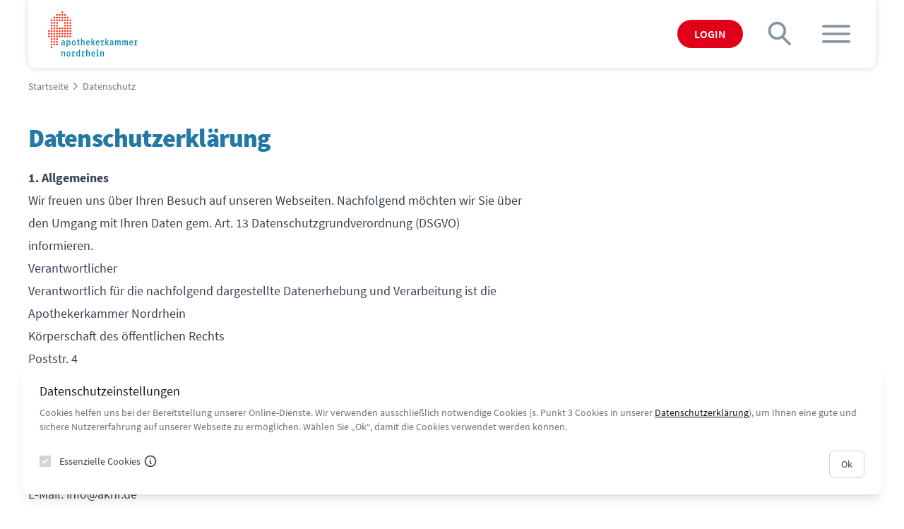

--- FILE ---
content_type: text/html; charset=UTF-8
request_url: https://www.aknr.de/datenschutz?sid=v0g448ie0bokifhctdmirlmas0
body_size: 39670
content:
<!doctype html>
<html lang="de">
<head>
    
    
    <meta charset="utf-8">
    <meta http-equiv="X-UA-Compatible" content="IE=edge">
    <meta name="viewport" content="width=device-width, initial-scale=1">
        <title>Datenschutz</title>

    <link rel="apple-touch-icon" sizes="76x76" href="/favicon/favicon/apple-touch-icon.png?v=4561254">
    <link rel="icon" type="image/png" sizes="32x32" href="/favicon/favicon/favicon-32x32.png?v=4561254">
    <link rel="icon" type="image/png" sizes="16x16" href="/favicon/favicon/favicon-16x16.png?v=4561254">
    <link rel="manifest" href="/favicon/favicon/site.webmanifest?v=4561254">
    <link rel="mask-icon" href="/favicon/favicon/safari-pinned-tab.svg?v=4561254" color="#5bbad5">
    <link rel="shortcut icon" href="/favicon/favicon/favicon.ico?v=4561254">

    <!-- Livewire Styles --><style >[wire\:loading][wire\:loading], [wire\:loading\.delay][wire\:loading\.delay], [wire\:loading\.inline-block][wire\:loading\.inline-block], [wire\:loading\.inline][wire\:loading\.inline], [wire\:loading\.block][wire\:loading\.block], [wire\:loading\.flex][wire\:loading\.flex], [wire\:loading\.table][wire\:loading\.table], [wire\:loading\.grid][wire\:loading\.grid], [wire\:loading\.inline-flex][wire\:loading\.inline-flex] {display: none;}[wire\:loading\.delay\.none][wire\:loading\.delay\.none], [wire\:loading\.delay\.shortest][wire\:loading\.delay\.shortest], [wire\:loading\.delay\.shorter][wire\:loading\.delay\.shorter], [wire\:loading\.delay\.short][wire\:loading\.delay\.short], [wire\:loading\.delay\.default][wire\:loading\.delay\.default], [wire\:loading\.delay\.long][wire\:loading\.delay\.long], [wire\:loading\.delay\.longer][wire\:loading\.delay\.longer], [wire\:loading\.delay\.longest][wire\:loading\.delay\.longest] {display: none;}[wire\:offline][wire\:offline] {display: none;}[wire\:dirty]:not(textarea):not(input):not(select) {display: none;}:root {--livewire-progress-bar-color: #2299dd;}[x-cloak] {display: none !important;}[wire\:cloak] {display: none !important;}</style>

    
    <link rel="preload" as="style" href="https://www.aknr.de/build/assets/app-3bb7d388.css" /><link rel="modulepreload" href="https://www.aknr.de/build/assets/app-a7d62e65.js" /><link rel="stylesheet" href="https://www.aknr.de/build/assets/app-3bb7d388.css" data-navigate-track="reload" /><script type="module" src="https://www.aknr.de/build/assets/app-a7d62e65.js" data-navigate-track="reload"></script>
    <meta name="msapplication-TileColor" content="#da532c">
    <meta name="msapplication-config" content="/favicon/favicon/browserconfig.xml?v=4561254">
    <meta name="theme-color" content="#ffffff">
    <link rel="stylesheet" href="https://www.aknr.de/vendor/choices/choices.min.css"/>
    <script src="https://www.aknr.de/vendor/choices/choices.min.js"></script>
            <script async defer data-domain="aknr.de" src="https://webstats.cyrano-services.de/js/plausible.js"></script>
        <link rel="stylesheet" href="https://www.aknr.de/vendor/flatpickr/flatpickr.min.css"/>

    <script src="https://www.aknr.de/vendor/flatpickr/flatpickr.min.js" data-turbolinks-eval="false"></script>
    <script src="https://www.aknr.de/vendor/flatpickr/de.js"></script>
    <link rel="stylesheet" href="https://www.aknr.de/vendor/leaflet/leaflet.css"/>
    <script src="https://www.aknr.de/vendor/leaflet/leaflet.js"></script>
    <script src="https://www.aknr.de/js/leaflet.markercluster.js"></script>
    <link rel="stylesheet" href="https://www.aknr.de/styles/MarkerCluster.css"/>
    <link rel="stylesheet" href="https://www.aknr.de/styles/MarkerCluster.Default.css"/>



    <script src="https://www.aknr.de/vendor/tippy/popper.min.js"></script>
    <script src="https://www.aknr.de/vendor/tippy/tippy-bundle.umd.js"></script>
    
</head>
<body
    class="min-w-[320px] word-break-word ">

<script>
    document.addEventListener('alpine:init', () => {
        Alpine.data('menu', () => ({
            open: false,
            tab: 1,
            search: false,
            init() {
                this.$watch('open', value => {
                    if (value) {
                        this.tab = '1';
                        return;
                    }

                    this.tab = null;
                })
            }
        }));
    });
</script>

<div  x-data="menu">
    <div x-cloak x-show="search" class="fixed inset-0 overflow-hidden z-20" aria-labelledby="slide-over-title"
         x-ref="dialog"
         aria-modal="true">
        <div x-show="search" x-transition:enter="ease-in-out duration-500" x-transition:enter-start="opacity-0"
             x-transition:enter-end="opacity-100" x-transition:leave="ease-in-out duration-500"
             x-transition:leave-start="opacity-100" x-transition:leave-end="opacity-0"
             x-description="Background overlay, show/hide based on slide-over state."
             class="absolute inset-0 bg-gray-500 bg-opacity-75 transition-opacity" @click="search = false"
             aria-hidden="true">
        </div>
    </div>
    
    <div class="fixed z-20 top-0 w-full">
        <div class="box-content relative max-w-6.5xl md:px-10 m-auto">
            <div class="bg-white rounded-b-lg px-5 py-4 md:px-7 md:py-4 lg:rounded-b-xl"
                 style="box-shadow: 0 0 10px 0 rgba(61, 61, 61, 0.2);">

                <div x-cloak @keydown.window.escape="search = false" x-show="search"
                     class="rounded-b-lg lg:rounded-b-xl absolute inset-0 bg-gray-400 px-4 py-2"
                     x-transition:enter="transform transition ease-in-out duration-500 sm:duration-700"
                     x-transition:enter-start="-translate-y-full" x-transition:enter-end="-translate-y-0"
                     x-transition:leave="transform transition ease-in-out duration-500 sm:duration-700"
                     x-transition:leave-start="-translate-y-0" x-transition:leave-end="-translate-y-full">
                    <form action="https://www.aknr.de/search" class="h-full">
                        <input type="hidden" name="_token" value="iCsxSSzRzOW6LALJS3K68CRcwWZIinfGNog54ndZ" autocomplete="off">                        <div class="flex items-center h-full">
                            <div class="flex-grow pr-4">
                                <div class="flex-grow border-b-2 focus-within:border-aknr-orange">
                                    <input name="q" type="text"
                                           class="bg-transparent focus:outline-none focus:border-none focus:ring-0 italic w-full text-2xl placeholder-gray-200 text-gray-100 border-gray-200 border-none border-b-4"
                                           placeholder="SUCHBEGRIFF"/>
                                </div>
                            </div>
                            <div class="">
                                <button type="submit"
                                        class="rounded-full border-aknr-orange border-2 text-xl px-4 py-1 font-bold text-aknr-orange hover:bg-aknr-orange hover:text-white transition">
                                    FINDEN
                                </button>
                            </div>
                        </div>
                    </form>
                </div>
                <div class="flex justify-between">
                    <div>
                                                    <a href="https://www.aknr.de/home"><img class="h-12 md:h-16"
                                                               src="https://www.aknr.de/storage/globals/logo.svg"/></a>
                                            </div>
                    <div class="space-x-3 2xs:space-x-6 flex">
                        <div class="hidden items-center sm:inline-flex">
                                                            
                                
                                
                                
                                <a href="https://www.aknr.de/login"
                                   class="bg-aknr-red-primary px-6 py-2 text-white uppercase font-semibold rounded-full">
                                    login
                                </a>
                                                    </div>
                        <div class="inline-flex items-center sm:hidden">
                                                    </div>
                        <div class="inline-flex items-center">
                            <button @click="search = true" type="button"
                                    class="inline-flex items-center p-2 rounded text-greyblue bg-white hover:bg-gray-50 focus:outline-none">
                                <svg class="h-8 w-8 md:h-10 md:w-10">
                                    <use xlink:href="#icon-search"/>
                                </svg>
                            </button>
                        </div>
                        <div class="inline-flex items-center">
                            <button x-on:click="open = true" type="button"
                                    class="inline-flex items-center p-2 rounded text-greyblue bg-white hover:bg-gray-50 focus:outline-none">
                                <svg class="h-8 w-8 md:h-10 md:w-10">
                                    <use xlink:href="#icon-hamburger"/>
                                </svg>
                            </button>
                        </div>
                    </div>
                </div>
            </div>
        </div>

        <div x-cloak @keydown.window.escape="open = false" x-show="open" class="fixed inset-0 overflow-hidden z-50"
             aria-labelledby="slide-over-title" x-ref="dialog" aria-modal="true">
            <div class="absolute inset-0 overflow-hidden">
                
                <div x-cloak x-show="open" x-transition:enter="ease-in-out duration-500"
                     x-transition:enter-start="opacity-0"
                     x-transition:enter-end="opacity-100" x-transition:leave="ease-in-out duration-500"
                     x-transition:leave-start="opacity-100" x-transition:leave-end="opacity-0"
                     class="absolute inset-0 bg-gray-500 bg-opacity-75 transition-opacity" @click="open = false"
                     aria-hidden="true"></div>

                
                <div class="fixed inset-y-0 right-0 flex" style="max-width: calc(100% - 2rem);">
                    <div x-show="open"
                         x-transition:enter="transform transition ease-in-out duration-500 sm:duration-700"
                         x-transition:enter-start="translate-x-full" x-transition:enter-end="translate-x-0"
                         x-transition:leave="transform transition ease-in-out duration-500 sm:duration-700"
                         x-transition:leave-start="translate-x-0" x-transition:leave-end="translate-x-full"
                         class="relative w-screen max-w-md">
                        
                        <div x-show="open" x-transition:enter="ease-in-out duration-500"
                             x-transition:enter-start="opacity-0" x-transition:enter-end="opacity-100"
                             x-transition:leave="ease-in-out duration-500" x-transition:leave-start="opacity-100"
                             x-transition:leave-end="opacity-0"
                             class="absolute top-0 right-0 -ml-8 pt-4 pr-2 flex sm:-ml-10 sm:pr-4">
                            <button type="button"
                                    class="rounded-md text-gray-300 hover:text-white focus:outline-none focus:ring-2 focus:ring-white"
                                    @click="open = false">
                                <svg class="h-6 w-6">
                                    <use xlink:href="#icon-close"/>
                                </svg>
                            </button>
                        </div>

                        
                        <div class="relative h-full flex flex-col bg-white shadow-xl">
                            <div class="bg-aknr-blau-10">
                                <div class="flex">
                                    <button x-on:click="tab = 1" class="px-6 py-2" :class="tab == 1 ? 'bg-white' : ''">
                                        <svg class="h-10 w-10">
                                            <use xlink:href="#icon-nav-public"/>
                                        </svg>
                                    </button>
                                    <button x-on:click="tab = 2" class="px-6 py-2" :class="tab == 2 ? 'bg-white' : ''">
                                        <svg class="h-10 w-10">
                                            <use xlink:href="#icon-nav-service"/>
                                        </svg>
                                    </button>
                                    <button x-on:click="tab = 3" class="px-6 py-2" :class="tab == 3 ? 'bg-white' : ''">
                                        <svg class="h-10 w-10">
                                            <use xlink:href="#icon-nav-private"/>
                                        </svg>
                                    </button>
                                </div>
                            </div>
                            <div class="absolute inset-0 mt-14">
                                
                                <div class="absolute w-full h-full px-8 py-6" x-show="tab == 1" data-simplebar
     data-simplebar-auto-hide="false">
    <div class="space-y-6">
                    <div class="w-full mb-3">
                                                            <div>
                            <a class="block text-xl text-aknr-orange font-bold"
                               href="/kammer">Die Kammer</a>
                        </div>
                                                    <div class="mt-3 space-y-3">
                                                                                                                                                        <a class="block font-bold text-aknr-blau-grau"
                                               href="/kammer/apothekermeldebogen">Meldebogen für Apotheker*innen</a>
                                                                                            <div class="mt-3 space-y-1 ml-3">
                                                                                                    </div>
                                                                                                                                                                                                                                                                                <a class="block font-bold text-aknr-blau-grau"
                                               href="/kammer/aktuelles">Aktuelles</a>
                                                                                            <div class="mt-3 space-y-1 ml-3">
                                                                                                    </div>
                                                                                                                                                                                                                                                                                <a class="block font-bold text-aknr-blau-grau"
                                               href="/nordrhein-karte">Apothekensuche</a>
                                                                                            <div class="mt-3 space-y-1 ml-3">
                                                                                                    </div>
                                                                                                                                                                                                                                                                                <a class="block font-bold text-aknr-blau-grau"
                                               href="/notdienst/suche">Notdienstsuche</a>
                                                                                            <div class="mt-3 space-y-1 ml-3">
                                                                                                                                                                                                                                        <a class="block font-bold text-aknr-blau-grau"
                                                                   href="/notdienst/download">Download Notdienstdaten</a>
                                                                                                                                                                                                                                                                                                                                                            <a class="block font-bold text-aknr-blau-grau"
                                                                   href="/notdienst/xml">XML-Schnittstelle</a>
                                                                                                                                                                                                                        </div>
                                                                                                                                                                                                                                                                                <a class="block font-bold text-aknr-blau-grau"
                                               href="/kammer/ueber-uns">Über uns</a>
                                                                                            <div class="mt-3 space-y-1 ml-3">
                                                                                                    </div>
                                                                                                                                                                                                                                                                                <a class="block font-bold text-aknr-blau-grau"
                                               href="/kammer/ihre-gewaehlten-vertreter">Ihre gewählten Vertreter</a>
                                                                                            <div class="mt-3 space-y-1 ml-3">
                                                                                                    </div>
                                                                                                                                                                                                                                                                                <a class="block font-bold text-aknr-blau-grau"
                                               href="/kammer/geschaeftsstelle">Ihre Geschäftsstelle</a>
                                                                                            <div class="mt-3 space-y-1 ml-3">
                                                                                                                                                                                                                                        <a class="block font-bold text-aknr-blau-grau"
                                                                   href="/kammer/geschaeftsstelle/offene-stellen-apothekerkammer-nordrhein">Offene Stellen</a>
                                                                                                                                                                                                                        </div>
                                                                                                                                                                                                                                                                                <a class="block font-bold text-aknr-blau-grau"
                                               href="/kammer/apothekerstiftung-nordrhein">Apotheker-Stiftung Nordrhein</a>
                                                                                            <div class="mt-3 space-y-1 ml-3">
                                                                                                                                                                                                                                        <a class="block font-bold text-aknr-blau-grau"
                                                                   href="/kammer/apothekerstiftung-nordrhein/stipendium-amts">Stipendium AMTS</a>
                                                                                                                                                                                                                        </div>
                                                                                                                                                                                                                                                                                <a class="block font-bold text-aknr-blau-grau"
                                               href="/kammer/gemeinsam-notapotheke-sein">Kooperation action medeor</a>
                                                                                            <div class="mt-3 space-y-1 ml-3">
                                                                                                    </div>
                                                                                                                                                                                                                                                                                <a class="block font-bold text-aknr-blau-grau"
                                               href="/kammer/faq-aknr-digital">FAQ AKNR.digital</a>
                                                                                            <div class="mt-3 space-y-1 ml-3">
                                                                                                    </div>
                                                                                                                                                                                                                                                                                <a class="block font-bold text-aknr-blau-grau"
                                               href="/kammer/beitragsabteilung-sepa-mandat">Beitragsabteilung / SEPA-Mandat</a>
                                                                                            <div class="mt-3 space-y-1 ml-3">
                                                                                                    </div>
                                                                                                                                                                                    </div>
                                                                        </div>
                    <div class="w-full mb-3">
                                                            <div>
                            <a class="block text-xl text-aknr-orange font-bold"
                               href="/akademie">Akademie</a>
                        </div>
                                                    <div class="mt-3 space-y-3">
                                                                                                                                                        <a class="block font-bold text-aknr-blau-grau"
                                               href="/akademie/fort-und-weiterbildungskalender">Fort- und Weiterbildungskalender</a>
                                                                                            <div class="mt-3 space-y-1 ml-3">
                                                                                                                                                                                                                                                                                                                                                                                                                                                                        <a class="block font-bold text-aknr-blau-grau"
                                                                   href="/akademie/fort-und-weiterbildungskalender/faq-fortbildung">FAQ Fortbildung</a>
                                                                                                                                                                                                                        </div>
                                                                                                                                                                                                                                                                                                                                    </div>
                                                                        </div>
                    <div class="w-full mb-3">
                                                            <div>
                            <a class="block text-xl text-aknr-orange font-bold"
                               href="/amts">AMTS</a>
                        </div>
                                                    <div class="mt-3 space-y-3">
                                                                                                                                                        <a class="block font-bold text-aknr-blau-grau"
                                               href="/amts/athina">ATHINA</a>
                                                                                            <div class="mt-3 space-y-1 ml-3">
                                                                                                                                                                                                                                        <a class="block font-bold text-aknr-blau-grau"
                                                                   href="/amts/athina/athina-ablauf">Ablauf von ATHINA</a>
                                                                                                                                                                                                                                                                                                                                                            <a class="block font-bold text-aknr-blau-grau"
                                                                   href="/amts/athina/vorteile-und-nutzen-fuer-sie-persoenlich">Vorteile und Nutzen von ATHINA</a>
                                                                                                                                                                                                                                                                                                                                                            <a class="block font-bold text-aknr-blau-grau"
                                                                   href="/amts/athina/athina-persoenlicher-erfahrungsbericht">Persönlicher Erfahrungsbericht</a>
                                                                                                                                                                                                                                                                                                                                                            <a class="block font-bold text-aknr-blau-grau"
                                                                   href="/amts/athina/athina-fortbildungspaket">ATHINA-Fortbildungspaket</a>
                                                                                                                                                                                                                                                                                                                                                            <a class="block font-bold text-aknr-blau-grau"
                                                                   href="/amts/athina/nutzen-fuer-die-patienten-athina-studie">ATHINA-Studie</a>
                                                                                                                                                                                                                                                                                                                                                            <a class="block font-bold text-aknr-blau-grau"
                                                                   href="/athina-apotheker">ATHINA-Apotheker</a>
                                                                                                                                                                                                                                                                                                                                                            <a class="block font-bold text-aknr-blau-grau"
                                                                   href="/amts/athina/der-athina-verbund">ATHINA-Verbund</a>
                                                                                                                                                                                                                        </div>
                                                                                                                                                                                                                                                                                <a class="block font-bold text-aknr-blau-grau"
                                               href="/amts/pharmazeutische-dienstleistungen">Pharmazeutische Dienstleistungen</a>
                                                                                            <div class="mt-3 space-y-1 ml-3">
                                                                                                                                                                                                                                        <a class="block font-bold text-aknr-blau-grau"
                                                                   href="/amts/pharmazeutische-dienstleistungen/pdl-support-center">pDL-Support-Center</a>
                                                                                                                                                                                                                                                                                                                                                            <a class="block font-bold text-aknr-blau-grau"
                                                                   href="/amts/pharmazeutische-dienstleistungen/mini-coachings-pdl">Mini-Coachings pDL</a>
                                                                                                                                                                                                                                                                                                                                                            <a class="block font-bold text-aknr-blau-grau"
                                                                   href="/amts/pharmazeutische-dienstleistungen/mini-fall-des-quartals">Mini-Fall des Quartal</a>
                                                                                                                                                                                                                                                                                                                                                            <a class="block font-bold text-aknr-blau-grau"
                                                                   href="/amts/pharmazeutische-dienstleistungen/pdl-inhalativa">pDL Inhalativa</a>
                                                                                                                                                                                                                        </div>
                                                                                                                                                                                                                                                                                <a class="block font-bold text-aknr-blau-grau"
                                               href="/amts/cirs-nrw">CIRS-NRW</a>
                                                                                            <div class="mt-3 space-y-1 ml-3">
                                                                                                                                                                                                                                        <a class="block font-bold text-aknr-blau-grau"
                                                                   href="/amts/cirs-nrw/room-of-horrors-apotheke">Room of Horrors Apotheke</a>
                                                                                                                                                                                                                        </div>
                                                                                                                                                                                    </div>
                                                                        </div>
                    <div class="w-full mb-3">
                                                            <div>
                            <a class="block text-xl text-aknr-orange font-bold"
                               href="/fortbildung">Fortbildung</a>
                        </div>
                                                    <div class="mt-3 space-y-3">
                                                                                                                                                        <a class="block font-bold text-aknr-blau-grau"
                                               href="/fortbildung/team-coachings">Team Coachings</a>
                                                                                            <div class="mt-3 space-y-1 ml-3">
                                                                                                    </div>
                                                                                                                                                                                                                                                                                <a class="block font-bold text-aknr-blau-grau"
                                               href="/fortbildung/fortbildungszertifikat">Fortbildungszertifikat</a>
                                                                                            <div class="mt-3 space-y-1 ml-3">
                                                                                                    </div>
                                                                                                                                                                                                                                                                                <a class="block font-bold text-aknr-blau-grau"
                                               href="/fortbildung/teilnahmebedingungen">Teilnahmebedingungen</a>
                                                                                            <div class="mt-3 space-y-1 ml-3">
                                                                                                    </div>
                                                                                                                                                                                                                                                                                <a class="block font-bold text-aknr-blau-grau"
                                               href="/fortbildung/anmeldung-ablauf-online-fortbildungen">Anmeldung und Ablauf von Online- Fortbildungen</a>
                                                                                            <div class="mt-3 space-y-1 ml-3">
                                                                                                    </div>
                                                                                                                                                                                                                                                                                <a class="block font-bold text-aknr-blau-grau"
                                               href="/fortbildung/anerkennungskodex">Anerkennungskodex</a>
                                                                                            <div class="mt-3 space-y-1 ml-3">
                                                                                                    </div>
                                                                                                                                                                                                                                                                                <a class="block font-bold text-aknr-blau-grau"
                                               href="/fortbildung/akkreditierung-von-fortbildungen">Akkreditierung von Fortbildungen</a>
                                                                                            <div class="mt-3 space-y-1 ml-3">
                                                                                                    </div>
                                                                                                                                                                                    </div>
                                                                        </div>
                    <div class="w-full mb-3">
                                                            <div>
                            <a class="block text-xl text-aknr-orange font-bold"
                               href="/weiterbildung">Weiterbildung</a>
                        </div>
                                                    <div class="mt-3 space-y-3">
                                                                                                                                                        <a class="block font-bold text-aknr-blau-grau"
                                               href="/weiterbildung/gebietsweiterbildung">Gebietsweiterbildung</a>
                                                                                            <div class="mt-3 space-y-1 ml-3">
                                                                                                    </div>
                                                                                                                                                                                                                                                                                <a class="block font-bold text-aknr-blau-grau"
                                               href="/weiterbildung/bereichsweiterbildung">Bereichsweiterbildung</a>
                                                                                            <div class="mt-3 space-y-1 ml-3">
                                                                                                    </div>
                                                                                                                                                                                                                                                                                <a class="block font-bold text-aknr-blau-grau"
                                               href="/weiterbildung/spezialisierte-apotheker">Spezialisierte Apotheker</a>
                                                                                            <div class="mt-3 space-y-1 ml-3">
                                                                                                    </div>
                                                                                                                                                                                                                                                                                <a class="block font-bold text-aknr-blau-grau"
                                               href="/weiterbildung/fach-pta">Fach-PTA</a>
                                                                                            <div class="mt-3 space-y-1 ml-3">
                                                                                                    </div>
                                                                                                                                                                                                                                                                                <a class="block font-bold text-aknr-blau-grau"
                                               href="/weiterbildung/tipps">Tipps</a>
                                                                                            <div class="mt-3 space-y-1 ml-3">
                                                                                                    </div>
                                                                                                                                                                                    </div>
                                                                        </div>
                    <div class="w-full mb-3">
                                                            <div>
                            <a class="block text-xl text-aknr-orange font-bold"
                               href="/telematik">Telematik</a>
                        </div>
                                                    <div class="mt-3 space-y-3">
                                                                                                                                                        <a class="block font-bold text-aknr-blau-grau"
                                               href="/telematik/rsa2ecc">RSA2ECC</a>
                                                                                            <div class="mt-3 space-y-1 ml-3">
                                                                                                    </div>
                                                                                                                                                                                                                                                                                <a class="block font-bold text-aknr-blau-grau"
                                               href="/telematik/epa-fuer-alle-informationen-zur-elektronischen-patientenakte">ePA für alle</a>
                                                                                            <div class="mt-3 space-y-1 ml-3">
                                                                                                    </div>
                                                                                                                                                                                                                                                                                <a class="block font-bold text-aknr-blau-grau"
                                               href="/telematik/das-e-rezept">Das E-Rezept</a>
                                                                                            <div class="mt-3 space-y-1 ml-3">
                                                                                                    </div>
                                                                                                                                                                                                                                                                                <a class="block font-bold text-aknr-blau-grau"
                                               href="/telematik/ti-komponenten-laufzeit-check-und-handlungsoptionen">TI-Komponenten</a>
                                                                                            <div class="mt-3 space-y-1 ml-3">
                                                                                                    </div>
                                                                                                                                                                                                                                                                                <a class="block font-bold text-aknr-blau-grau"
                                               href="/telematik/heilberufsausweis-hba">Heilberufsausweis</a>
                                                                                            <div class="mt-3 space-y-1 ml-3">
                                                                                                    </div>
                                                                                                                                                                                                                                                                                <a class="block font-bold text-aknr-blau-grau"
                                               href="/telematik/institutionskarte-smc-b">Institutionskarte (SMC-B)</a>
                                                                                            <div class="mt-3 space-y-1 ml-3">
                                                                                                    </div>
                                                                                                                                                                                                                                                                                <a class="block font-bold text-aknr-blau-grau"
                                               href="/telematik/verzeichnisdienst-vzd">Verzeichnisdienst</a>
                                                                                            <div class="mt-3 space-y-1 ml-3">
                                                                                                    </div>
                                                                                                                                                                                                                                                                                <a class="block font-bold text-aknr-blau-grau"
                                               href="/telematik/vertrauensdiensteanbieter">Vertrauensdiensteanbieter</a>
                                                                                            <div class="mt-3 space-y-1 ml-3">
                                                                                                    </div>
                                                                                                                                                                                                                                                                                <a class="block font-bold text-aknr-blau-grau"
                                               href="/telematik/zeitliche-und-gesetzliche-vorgaben">Zeitliche &amp; gesetzliche Vorgaben</a>
                                                                                            <div class="mt-3 space-y-1 ml-3">
                                                                                                    </div>
                                                                                                                                                                                                                                                                                <a class="block font-bold text-aknr-blau-grau"
                                               href="/telematik/finanzierung-in-apotheken">Finanzierung in Apotheken</a>
                                                                                            <div class="mt-3 space-y-1 ml-3">
                                                                                                    </div>
                                                                                                                                                                                                                                                                                <a class="block font-bold text-aknr-blau-grau"
                                               href="/telematik/faq">Telematik-FAQ</a>
                                                                                            <div class="mt-3 space-y-1 ml-3">
                                                                                                    </div>
                                                                                                                                                                                    </div>
                                                                        </div>
                    <div class="w-full mb-3">
                                                            <div>
                            <a class="block text-xl text-aknr-orange font-bold"
                               href="/qms">QMS</a>
                        </div>
                                                    <div class="mt-3 space-y-3">
                                                                                                                                                        <a class="block font-bold text-aknr-blau-grau"
                                               href="/qms/neu-qmb-der-quality-talk">QMB² – Der Quality Talk</a>
                                                                                            <div class="mt-3 space-y-1 ml-3">
                                                                                                    </div>
                                                                                                                                                                                                                                                                                <a class="block font-bold text-aknr-blau-grau"
                                               href="/qms/vorteile-qms">Vorteile</a>
                                                                                            <div class="mt-3 space-y-1 ml-3">
                                                                                                    </div>
                                                                                                                                                                                                                                                                                <a class="block font-bold text-aknr-blau-grau"
                                               href="/qms/aufbau-eines-qualitaetsmanagement-systems">Aufbau eines Qualitätsmanagement-Systems</a>
                                                                                            <div class="mt-3 space-y-1 ml-3">
                                                                                                    </div>
                                                                                                                                                                                                                                                                                <a class="block font-bold text-aknr-blau-grau"
                                               href="/qms/qmh-digital">QMH-Digital</a>
                                                                                            <div class="mt-3 space-y-1 ml-3">
                                                                                                                                                                                                                                        <a class="block font-bold text-aknr-blau-grau"
                                                                   href="/qms/qmh-digital/qmh-anmeldung">QMH Anmeldung</a>
                                                                                                                                                                                                                        </div>
                                                                                                                                                                                                                                                                                <a class="block font-bold text-aknr-blau-grau"
                                               href="/qms/qms-vorlagen">QMS-Vorlagen und Auditcheckliste</a>
                                                                                            <div class="mt-3 space-y-1 ml-3">
                                                                                                    </div>
                                                                                                                                                                                                                                                                                <a class="block font-bold text-aknr-blau-grau"
                                               href="/qms/zertifizierung">Zertifizierung</a>
                                                                                            <div class="mt-3 space-y-1 ml-3">
                                                                                                                                                                                                                                        <a class="block font-bold text-aknr-blau-grau"
                                                                   href="/qms/zertifizierung/qms-zertifizierungsantrag">QMS Zertifizierungsantrag</a>
                                                                                                                                                                                                                                                                                                                                                            <a class="block font-bold text-aknr-blau-grau"
                                                                   href="/qms/zertifizierung/zertifizierte-apotheken">AKNR-zertifizierte Apotheken</a>
                                                                                                                                                                                                                        </div>
                                                                                                                                                                                                                                                                                <a class="block font-bold text-aknr-blau-grau"
                                               href="/qms/zertifizierung-geschaeftsstelle">Zertifizierung Geschäftstelle</a>
                                                                                            <div class="mt-3 space-y-1 ml-3">
                                                                                                    </div>
                                                                                                                                                                                                                                                                                                                                    </div>
                                                                        </div>
                    <div class="w-full mb-3">
                                                            <div>
                            <a class="block text-xl text-aknr-orange font-bold"
                               href="/stellenmarkt">Stellenmarkt</a>
                        </div>
                                                    <div class="mt-3 space-y-3">
                                                                                                                                                        <a class="block font-bold text-aknr-blau-grau"
                                               href="/stellenmarkt/stellenangebote">Stellenangebote</a>
                                                                                            <div class="mt-3 space-y-1 ml-3">
                                                                                                                                                                                                                                                                                                                                    </div>
                                                                                                                                                                                                                                                                                <a class="block font-bold text-aknr-blau-grau"
                                               href="/stellenmarkt/stellengesuche">Stellengesuche</a>
                                                                                            <div class="mt-3 space-y-1 ml-3">
                                                                                                                                                                                                                                                                                                                                    </div>
                                                                                                                                                                                                                                                                                <a class="block font-bold text-aknr-blau-grau"
                                               href="/stellenmarkt/richtlinien-stellenmarkt">Richtlinien</a>
                                                                                            <div class="mt-3 space-y-1 ml-3">
                                                                                                    </div>
                                                                                                                                                                                    </div>
                                                                        </div>
                    <div class="w-full mb-3">
                                                            <div>
                            <a class="block text-xl text-aknr-orange font-bold"
                               href="/presse">Presse</a>
                        </div>
                                                    <div class="mt-3 space-y-3">
                                                                                                                                                        <a class="block font-bold text-aknr-blau-grau"
                                               href="/presse/pressemitteilungen">Pressemitteilungen</a>
                                                                                            <div class="mt-3 space-y-1 ml-3">
                                                                                                    </div>
                                                                                                                                                                                                                                                                                <a class="block font-bold text-aknr-blau-grau"
                                               href="/presse/pressefotos">Pressefotos</a>
                                                                                            <div class="mt-3 space-y-1 ml-3">
                                                                                                                                                                                                                                        <a class="block font-bold text-aknr-blau-grau"
                                                                   href="/presse/pressefotos/praesidium">Pressefotos Präsidium AKNR</a>
                                                                                                                                                                                                                                                                                                                                                                                                                                                        </div>
                                                                                                                                                                                                                                                                                <a class="block font-bold text-aknr-blau-grau"
                                               href="https://www.aknr.de/presse">Pressekontakt</a>
                                                                                            <div class="mt-3 space-y-1 ml-3">
                                                                                                    </div>
                                                                                                                                                                                                                                                                                <a class="block font-bold text-aknr-blau-grau"
                                               href="/presse/pressesprecher-netzwerk">Pressesprecher-Netzwerk</a>
                                                                                            <div class="mt-3 space-y-1 ml-3">
                                                                                                    </div>
                                                                                                                                                                                                                                                                                <a class="block font-bold text-aknr-blau-grau"
                                               href="https://ak.nrw/prverteiler">Anmeldung AKNR-Presseverteiler</a>
                                                                                            <div class="mt-3 space-y-1 ml-3">
                                                                                                    </div>
                                                                                                                                                                                                                                                                                <a class="block font-bold text-aknr-blau-grau"
                                               href="/presse/messen-events-praesenz-oeffentlichkeit">Messen, Events und andere Präsenzen in der Öffentlichkeit</a>
                                                                                            <div class="mt-3 space-y-1 ml-3">
                                                                                                    </div>
                                                                                                                                                                                    </div>
                                                                        </div>
                    <div class="w-full mb-3">
                                                            <div>
                            <a class="block text-xl text-aknr-orange font-bold"
                               href="/anerkennung-auslaendischer-abschluesse">Anerkennung ausländischer Abschlüsse</a>
                        </div>
                                                    <div class="mt-3 space-y-3">
                                                                                                                                                        <a class="block font-bold text-aknr-blau-grau"
                                               href="/anerkennung-auslaendischer-abschluesse/allgemeine-informationen-anerkennung-alle-berufsgruppen">Allgemeine Informationen Anerkennung (alle Berufsgruppen)</a>
                                                                                            <div class="mt-3 space-y-1 ml-3">
                                                                                                    </div>
                                                                                                                                                                                                                                                                                <a class="block font-bold text-aknr-blau-grau"
                                               href="/anerkennung-auslaendischer-abschluesse/anerkennung-apotheker">Anerkennung Apotheker/innen</a>
                                                                                            <div class="mt-3 space-y-1 ml-3">
                                                                                                                                                                                                                                        <a class="block font-bold text-aknr-blau-grau"
                                                                   href="/anerkennung-auslaendischer-abschluesse/anerkennung-apotheker/fsp-fachsprachpruefung">Fachsprachprüfung - FSP</a>
                                                                                                                                                                                                                                                                                                                                                                                                                                                                                                                                                                                            <a class="block font-bold text-aknr-blau-grau"
                                                                   href="/anerkennung-auslaendischer-abschluesse/anerkennung-apotheker/apotheker-in-unter-aufsicht-aua">Apotheker/in unter Aufsicht - AuA</a>
                                                                                                                                                                                                                                                                                                                                                            <a class="block font-bold text-aknr-blau-grau"
                                                                   href="/anerkennung-auslaendischer-abschluesse/anerkennung-apotheker/sachkenntnispruefung-gleichwertigkeit-skp">Sachkenntnisprüfung/Gleichwertigkeit - SKP</a>
                                                                                                                                                                                                                        </div>
                                                                                                                                                                                                                                                                                <a class="block font-bold text-aknr-blau-grau"
                                               href="/anerkennung-auslaendischer-abschluesse/anerkennung-pta-aus-dem-ausland">Anerkennung PTA aus dem Ausland</a>
                                                                                            <div class="mt-3 space-y-1 ml-3">
                                                                                                    </div>
                                                                                                                                                                                                                                                                                <a class="block font-bold text-aknr-blau-grau"
                                               href="/anerkennung-auslaendischer-abschluesse/anerekennungsverfahren-nach-bqfg">Anerkennung von PKA aus dem Ausland</a>
                                                                                            <div class="mt-3 space-y-1 ml-3">
                                                                                                    </div>
                                                                                                                                                                                    </div>
                                                                        </div>
                    <div class="w-full mb-3">
                                                            <div>
                            <a class="block text-xl text-aknr-orange font-bold"
                               href="/berufe-ausbildung-apotheke">Berufe und Ausbildung</a>
                        </div>
                                                    <div class="mt-3 space-y-3">
                                                                                                                                                        <a class="block font-bold text-aknr-blau-grau"
                                               href="/berufe-ausbildung-apotheke/apotheker_in">Apothekerinnen und Apotheker</a>
                                                                                            <div class="mt-3 space-y-1 ml-3">
                                                                                                                                                                                                                                        <a class="block font-bold text-aknr-blau-grau"
                                                                   href="/berufe-ausbildung-apotheke/apotheker_in/famulatur">Famulatur</a>
                                                                                                                                                                                                                                                                                                                                                            <a class="block font-bold text-aknr-blau-grau"
                                                                   href="/berufe-ausbildung-apotheke/apotheker_in/phip">Pharmazeuten im Praktikum (PhiP)</a>
                                                                                                                                                                                                                                                                                                                                                            <a class="block font-bold text-aknr-blau-grau"
                                                                   href="/berufe-ausbildung-apotheke/apotheker_in/freiwillige-mitgliedschaft-fuer-phip">Freiwillige Mitgliedschaft für PhiP</a>
                                                                                                                                                                                                                                                                                                                                                            <a class="block font-bold text-aknr-blau-grau"
                                                                   href="/berufe-ausbildung-apotheke/apotheker_in/forumberuf">Forum Beruf</a>
                                                                                                                                                                                                                        </div>
                                                                                                                                                                                                                                                                                <a class="block font-bold text-aknr-blau-grau"
                                               href="/berufe-ausbildung-apotheke/pta">Pharmazeutisch-technischer Assistent (PTA)</a>
                                                                                            <div class="mt-3 space-y-1 ml-3">
                                                                                                                                                                                                                                        <a class="block font-bold text-aknr-blau-grau"
                                                                   href="/berufe-ausbildung-apotheke/pta/pta">PTA-Praktikanten</a>
                                                                                                                                                                                                                                                                                                                                                            <a class="block font-bold text-aknr-blau-grau"
                                                                   href="/berufe-ausbildung-apotheke/pta/pta-hub">PTA-Hub</a>
                                                                                                                                                                                                                        </div>
                                                                                                                                                                                                                                                                                <a class="block font-bold text-aknr-blau-grau"
                                               href="/berufe-ausbildung-apotheke/pka">Pharmazeutisch-kaufmännischer Angestellter (PKA)</a>
                                                                                            <div class="mt-3 space-y-1 ml-3">
                                                                                                                                                                                                                                        <a class="block font-bold text-aknr-blau-grau"
                                                                   href="/berufe-ausbildung-apotheke/pka/pka">Ausbildung zur/zum PKA</a>
                                                                                                                                                                                                                                                                                                                                                            <a class="block font-bold text-aknr-blau-grau"
                                                                   href="/berufe-ausbildung-apotheke/pka/faq-pka-ausbildung">FAQ PKA-Ausbildung</a>
                                                                                                                                                                                                                                                                                                                                                            <a class="block font-bold text-aknr-blau-grau"
                                                                   href="/berufe-ausbildung-apotheke/pka/faqs-zur-digitalen-eintragung-der-berufsausbildungsverhaeltnisse">FAQs zur digitalen Eintragung der Berufsausbildungsverhältnisse</a>
                                                                                                                                                                                                                                                                                                                                                            <a class="block font-bold text-aknr-blau-grau"
                                                                   href="/berufe-ausbildung-apotheke/pka/nachteilsausgleich-fuer-pka-auszubildende">Nachteilsausgleich</a>
                                                                                                                                                                                                                                                                                                                                                            <a class="block font-bold text-aknr-blau-grau"
                                                                   href="/berufe-ausbildung-apotheke/pka/validierungsverfahren">Validierungsverfahren</a>
                                                                                                                                                                                                                        </div>
                                                                                                                                                                                                                                                                                <a class="block font-bold text-aknr-blau-grau"
                                               href="/berufe-ausbildung-apotheke/inklusion-in-ausbildung-und-arbeit">Inklusion in Ausbildung und Arbeit</a>
                                                                                            <div class="mt-3 space-y-1 ml-3">
                                                                                                    </div>
                                                                                                                                                                                    </div>
                                                                        </div>
                    <div class="w-full mb-3">
                                                            <div>
                            <a class="block text-xl text-aknr-orange font-bold"
                               href="/berufsmessen">Deine Zukunft: Pharmazie</a>
                        </div>
                                                    <div class="mt-3 space-y-3">
                                                                                                                                                        <a class="block font-bold text-aknr-blau-grau"
                                               href="/berufsmessen/messematerialien">Messen</a>
                                                                                            <div class="mt-3 space-y-1 ml-3">
                                                                                                    </div>
                                                                                                                                                                                                                                                                                <a class="block font-bold text-aknr-blau-grau"
                                               href="/berufsmessen/uebergang-schule-beruf-in-nrw">Übergang Schule - Beruf in NRW</a>
                                                                                            <div class="mt-3 space-y-1 ml-3">
                                                                                                                                                                                                                                        <a class="block font-bold text-aknr-blau-grau"
                                                                   href="/berufsmessen/uebergang-schule-beruf-in-nrw/schuelerpraktikanten">Schülerpraktikanten</a>
                                                                                                                                                                                                                                                                                                                                                            <a class="block font-bold text-aknr-blau-grau"
                                                                   href="/int/pharmazeutisches/apotheke-macht-schule">Apotheke macht Schule</a>
                                                                                                                                                                                                                        </div>
                                                                                                                                                                                    </div>
                                                                        </div>
                    <div class="w-full mb-3">
                                                            <div>
                            <a class="block text-xl text-aknr-orange font-bold"
                               href="/die-apotheke-vor-ort">Die Apotheke vor Ort</a>
                        </div>
                                                    <div class="mt-3 space-y-3">
                                                                                                                                                        <a class="block font-bold text-aknr-blau-grau"
                                               href="/die-apotheke-vor-ort/leistungsspektrum">Leistungsspektrum</a>
                                                                                            <div class="mt-3 space-y-1 ml-3">
                                                                                                    </div>
                                                                                                                                                                                    </div>
                                                                        </div>
                    <div class="w-full mb-3">
                                                            <div>
                            <a class="block text-xl text-aknr-orange font-bold"
                               href="/apoquest">ApoQuest</a>
                        </div>
                                                    <div class="mt-3 space-y-3">
                                                                                                                                                        <a class="block font-bold text-aknr-blau-grau"
                                               href="/apoquest/antimykotika-spielesammlung">Antimykotika-Kompendium</a>
                                                                                            <div class="mt-3 space-y-1 ml-3">
                                                                                                    </div>
                                                                                                                                                                                    </div>
                                                                        </div>
                    <div class="w-full mb-3">
                                                            <div>
                            <a class="block text-xl text-aknr-orange font-bold"
                               href="/klima-toolbox-fuer-apotheken">Klima Toolbox</a>
                        </div>
                                                    <div class="mt-3 space-y-3">
                                                            </div>
                                                                        </div>
                    <div class="w-full mb-3">
                                                            <div>
                            <a class="block text-xl text-aknr-orange font-bold"
                               href="/interprofessionelle-zusammenarbeit">Interprofessionelle Zusammenarbeit</a>
                        </div>
                                                    <div class="mt-3 space-y-3">
                                                            </div>
                                                                        </div>
                    <div class="w-full mb-3">
                                                                </div>
                    <div class="w-full mb-3">
                                                            <div>
                            <a class="block text-xl text-aknr-orange font-bold"
                               href="/kontakt">Kontakt</a>
                        </div>
                                                    <div class="mt-3 space-y-3">
                                                            </div>
                                                                        </div>
                    <div class="w-full mb-3">
                                                            <div>
                            <a class="block text-xl text-aknr-orange font-bold"
                               href="/datenschutz">Datenschutz</a>
                        </div>
                                                    <div class="mt-3 space-y-3">
                                                            </div>
                                                                        </div>
                    <div class="w-full mb-3">
                                                                </div>
                    <div class="w-full mb-3">
                                                                </div>
                    <div class="w-full mb-3">
                                                            <div>
                            <a class="block text-xl text-aknr-orange font-bold"
                               href="/anerkennung-apotheker-aus-dem-ausland"></a>
                        </div>
                                                    <div class="mt-3 space-y-3">
                                                            </div>
                                                                        </div>
                    <div class="w-full mb-3">
                                                            <div>
                            <a class="block text-xl text-aknr-orange font-bold"
                               href="/anerkennung-pka-aus-dem-ausland"></a>
                        </div>
                                                    <div class="mt-3 space-y-3">
                                                            </div>
                                                                        </div>
                    <div class="w-full mb-3">
                                                            <div>
                            <a class="block text-xl text-aknr-orange font-bold"
                               href="/forum-beruf"></a>
                        </div>
                                                    <div class="mt-3 space-y-3">
                                                            </div>
                                                                        </div>
                    <div class="w-full mb-3">
                                                            <div>
                            <a class="block text-xl text-aknr-orange font-bold"
                               href="/naechster-termin"></a>
                        </div>
                                                    <div class="mt-3 space-y-3">
                                                            </div>
                                                                        </div>
                    <div class="w-full mb-3">
                                                            <div>
                            <a class="block text-xl text-aknr-orange font-bold"
                               href="/service"></a>
                        </div>
                                                    <div class="mt-3 space-y-3">
                                                            </div>
                                                                        </div>
                    <div class="w-full mb-3">
                                                            <div>
                            <a class="block text-xl text-aknr-orange font-bold"
                               href="/berufe-und-ausbildung-in-der-apotheke"></a>
                        </div>
                                                    <div class="mt-3 space-y-3">
                                                            </div>
                                                                        </div>
                    <div class="w-full mb-3">
                                                            <div>
                            <a class="block text-xl text-aknr-orange font-bold"
                               href="/dfsf"></a>
                        </div>
                                                    <div class="mt-3 space-y-3">
                                                            </div>
                                                                        </div>
                    <div class="w-full mb-3">
                                                            <div>
                            <a class="block text-xl text-aknr-orange font-bold"
                               href="/elektronischer-medikationsplan"></a>
                        </div>
                                                    <div class="mt-3 space-y-3">
                                                            </div>
                                                                        </div>
                    <div class="w-full mb-3">
                                                            <div>
                            <a class="block text-xl text-aknr-orange font-bold"
                               href="/xyz"></a>
                        </div>
                                                    <div class="mt-3 space-y-3">
                                                            </div>
                                                                        </div>
                    <div class="w-full mb-3">
                                                            <div>
                            <a class="block text-xl text-aknr-orange font-bold"
                               href="/stellenangebote"></a>
                        </div>
                                                    <div class="mt-3 space-y-3">
                                                            </div>
                                                                        </div>
                    <div class="w-full mb-3">
                                                                </div>
                    <div class="w-full mb-3">
                                                                </div>
                    <div class="w-full mb-3">
                                                            <div>
                            <a class="block text-xl text-aknr-orange font-bold"
                               href="/erklaerung-barrierefreiheit">Erklärung Barrierefreiheit</a>
                        </div>
                                                    <div class="mt-3 space-y-3">
                                                            </div>
                                                                        </div>
                    <div class="w-full mb-3">
                                                            <div>
                            <a class="block text-xl text-aknr-orange font-bold"
                               href="/leistungsangebote-der-apotheken-in-nordrhein"></a>
                        </div>
                                                    <div class="mt-3 space-y-3">
                                                            </div>
                                                                        </div>
            </div>

</div>
<div class="absolute w-full h-full px-8 py-6" x-show="tab == 2" data-simplebar
     data-simplebar-auto-hide="false">
            
                <div class="w-full mb-3">
                    <div>
                        <h3 class="text-xl"><a
                                href="/notdienst/suche">Notdienstsuche</a>
                        </h3>
                    </div>
                </div>

                    
                <div class="w-full mb-3">
                    <div>
                        <h3 class="text-xl"><a
                                href="/stellenmarkt">Stellenmarkt</a>
                        </h3>
                    </div>
                </div>

                    
                <div class="w-full mb-3">
                    <div>
                        <h3 class="text-xl"><a
                                href="/presse">Presse</a>
                        </h3>
                    </div>
                </div>

                    
                <div class="w-full mb-3">
                    <div>
                        <h3 class="text-xl"><a
                                href="/nordrhein-karte">Apothekensuche</a>
                        </h3>
                    </div>
                </div>

                    
                <div class="w-full mb-3">
                    <div>
                        <h3 class="text-xl"><a
                                href="https://www.vanr.de">Versorgungswerk</a>
                        </h3>
                    </div>
                </div>

                    
                <div class="w-full mb-3">
                    <div>
                        <h3 class="text-xl"><a
                                href="/erklaerung-barrierefreiheit">Erklärung Barrierefreiheit</a>
                        </h3>
                    </div>
                </div>

                    
                <div class="w-full mb-3">
                    <div>
                        <h3 class="text-xl"><a
                                href="/datenschutz">Datenschutz</a>
                        </h3>
                    </div>
                </div>

                    
                <div class="w-full mb-3">
                    <div>
                        <h3 class="text-xl"><a
                                href="/kontakt">Kontakt</a>
                        </h3>
                    </div>
                </div>

                    
                <div class="w-full mb-3">
                    <div>
                        <h3 class="text-xl"><a
                                href="/impressum">Impressum</a>
                        </h3>
                    </div>
                </div>

            
    <div class="picture_credits text-sm pt-5 text-greyblue">
    </div>
</div>


                                <div class="absolute w-full h-full px-8 py-6" x-show="tab == 3" data-simplebar
                                     data-simplebar-auto-hide="false">
                                    <div>
            <div class="mt-4">
            <p class="mt-4 text-gray-700">Sie haben im Moment keinen Zugriff auf den
                internen Bereich. Bitte loggen Sie sich ein!</p>
            <div class="mt-8">
                <a class="inline-block text-sm md:text-base lg:text-lg tracking-widest rounded-full px-6 py-2 uppercase font-semibold disabled:opacity-50 text-white bg-aknr-orange border-2 border-white"
     href="https://www.aknr.de/login"  >
LOGIN
</a>

            </div>
        </div>
    </div>
                                </div>
                            </div>
                        </div>
                    </div>
                </div>
            </div>
        </div>
    </div>
</div>


            <div class="mb-28"></div>
        <div class="box-content max-w-6.5xl px-5 mx-auto bg-white">
                <nav class="mb-9" aria-label="Breadcrumb">
    <ol role="list" class="flex flex-wrap items-center" style="gap: min(1vw, 1200px/100);">
        
                    <li class="pr-400">
                <div class="flex items-center space-x-400" style="gap: min(1vw, 1200px/100);">
                                        <a href="/"
                       class="text-sm font-medium text-gray-500 hover:text-gray-700">Startseite</a>
                </div>
            </li>
                    <li class="pr-400">
                <div class="flex items-center space-x-400" style="gap: min(1vw, 1200px/100);">
                                            <!-- Heroicon name: solid/chevron-right -->
                        <svg class="flex-shrink-0 h-5 w-5 text-gray-400" xmlns="http://www.w3.org/2000/svg"
                             viewBox="0 0 20 20" fill="currentColor" aria-hidden="true">
                            <path fill-rule="evenodd"
                                  d="M7.293 14.707a1 1 0 010-1.414L10.586 10 7.293 6.707a1 1 0 011.414-1.414l4 4a1 1 0 010 1.414l-4 4a1 1 0 01-1.414 0z"
                                  clip-rule="evenodd"/>
                        </svg>
                                        <a href="/datenschutz"
                       class="text-sm font-medium text-gray-500 hover:text-gray-700">Datenschutz</a>
                </div>
            </li>
                
    </ol>
</nav>


    <div class="mt-4 flex justify-between">
                    <div class="md:w-7/12">
                                    <div class="flex justify-between items-center mb-3">
                        <h1 class="mt-2 block text-2xl font-extrabold tracking-tight sm:text-4xl text-aknr-blau-headline">
                                                            Datenschutzerklärung
                                                    </h1>
                                            </div>
                                                                                                    
                <div class="space-y-8">
                                                    <div class="space-y-8">
    

    
            <div class="my-5 prose max-w-full md:prose-lg prose-aknr-red" class=""  >
    <p></p><h3><strong>1. Allgemeines</strong><br></h3><p>Wir freuen uns über Ihren Besuch auf unseren Webseiten. Nachfolgend möchten wir Sie über den Umgang mit Ihren Daten gem. Art. 13 Datenschutzgrundverordnung (DSGVO) informieren.</p><h4>Verantwortlicher</h4><p>Verantwortlich für die nachfolgend dargestellte Datenerhebung und Verarbeitung ist die</p><p>Apothekerkammer Nordrhein<br>Körperschaft des öffentlichen Rechts<br>Poststr. 4<br>40213 Düsseldorf<br><br><br>Tel.: 0211 83 88 - 0<br>Fax: 0211 83 88 - 222</p><p>E-Mail: info@aknr.de</p><p></p><h4><strong>Speicherung der IP-Adresse</strong></h4><p>Wenn Sie unsere Webseite besuchen, speichern wir die von Ihrem Browser übermittelte IP-Adresse streng zweckgebunden für die Dauer von sieben Tagen in dem Interesse, Angriffe auf unsere Webseiten erkennen, eingrenzen und beseitigen zu können. Nach Ablauf dieser Zeitspanne löschen bzw. anonymisieren wir die IP-Adresse. Rechtsgrundlage ist Art. 6 Abs. 1 S. 1 lit. f) DSGVO, wobei unser berechtigtes Interesse in dem zur Verfügung Stellen eines netz- und informationssicheren Angebotes besteht.<strong><br></strong></p><h4><strong>Nutzungsdaten</strong></h4><p>Wenn Sie unsere Webseiten besuchen, werden zum Aufruf der Seite auf unserem Webserver temporär sogenannte Nutzungsdaten gespeichert. Dieser Datensatz (Logfile) besteht aus</p><ul><li><p>IP-Adresse,</p></li><li><p>Datum,</p></li><li><p>Übertragungsmethode (GET = Seitenaufruf/ POST = Formular),</p></li><li><p>der Webseite, von der aus Sie unsere Seite besuchen,</p></li><li><p>Datei(n)/ Seite(n) auf www.aknr.de, die aufgerufen wurde(n),</p></li><li><p>dem Zugriffsstatus (Datei übertragen, Datei nicht gefunden),</p></li><li><p>Übertragungszeit,</p></li><li><p>Gerätekennung (z.B. Browser, Tablet usw.) und ggf.<br>Betriebssystem des aufrufenden Rechners (z.B. Windows NT 7.0).</p></li></ul><p>Rechtsgrundlage für die Datenverarbeitung ist u.a. Art. 6 Abs. 1 S. 1 lit f) DSGVO, wobei sich unser berechtigtes Interesse an der Datenverarbeitung aus den oben unter &quot;Nutzungsdaten&quot; genannten Zwecken ergibt.</p><p>In keinem Fall verwenden wir die per Logfile erhobenen Daten, um Rückschlüsse auf Ihre Person zu ziehen.</p><h3><strong><br>2. Datenempfänger<br></strong></h3><h4><strong>Auftragsverarbeitung durch Dienstleister</strong><br></h4><p>Wir übermitteln Ihre Daten im Rahmen einer Auftragsverarbeitung gem. Art. 28 DSGVO an Dienstleister, die uns beim Betrieb unserer Webseiten und der damit zusammenhängenden Prozesse unterstützen. Unsere Dienstleister sind uns gegenüber streng weisungsgebunden und entsprechend vertraglich verpflichtet.</p><h4> <br><strong>Datenübermittlung in Drittländer<br></strong></h4><p>Eine direkte Datenübermittlung in Drittländer findet im Rahmen unserer Homepage nicht statt.</p><p>Wenn Sie sich zu einer Online-Fortbildung anmelden, senden Sie Ihre Daten aus dem Anmeldeformular an die US-amerikanische Plattform GoTo Webinar, deren Anbieter die Firma GoTo Technologies, Inc. mit Sitz in Boston, USA ist. Online-Weiterbildungen werden mit den US-amerikanischen Plattformen Zoom (Anbieter: Zoom Video Communications, San Jose, Kalifornien, USA) oder GoTo Meeting (Anbieter: Go To Technologies, Inc., Boston, USA) realisiert. In allen drei Fällen handelt es sich um eine Auftragsverarbeitung, bei der die EU-Standardvertragsklauseln gemäß Art. 26 Abs. 2 der Richtlinie 95/46/EG zur Anwendung kommen. Rechtsgrundlage für die Verarbeitung der personenbezogenen Daten sind Art. 6 Abs. 1 S. 1 lit. a) und b) DSGVO. Das gleiche gilt für Microsoft Forms Formulare.</p><p>Sofern Sie sich ein in unsere Webseite eingebundenes YouTube-Video anschauen, ist nicht ausgeschlossen, dass YouTube mittels Webtracking-Methoden Daten über Ihre Verwendung unserer Webseite erhebt, auswertet und möglicherweise mit weiteren Daten von Ihnen zusammenführt, die Sie YouTube bereitgestellt haben oder die YouTube im Rahmen Ihrer Nutzung der Dienste gesammelt hat. Rechtsgrundlage für die Verarbeitung der personenbezogenen Daten ist Art. 6 Abs. 1 S. 1 lit. a) DSGVO.</p><p>Nähere Erläuterungen dazu finden Sie unter 5. YouTube und 6. Online-Fort- und Weiterbildungen.</p><p> </p><h3><strong>3. Cookies</strong></h3><p></p><p>Auf unseren Webseiten nutzen wir Cookies, um Ihnen eine angenehme und effiziente Nutzung unserer Seiten zu ermöglichen.</p><p>Cookies sind kleine Textdateien, die auf Ihrem Endgerät gespeichert und bei einem erneuten Besuch unserer Webseite ausgelesen werden können. Man unterscheidet zwischen Session-Cookies, die wieder gelöscht werden, sobald Sie ihren Browser schließen, und temporären bzw. permanenten Cookies, die über die einzelne Sitzung hinaus gespeichert werden. Cookies können Daten enthalten, die eine Wiedererkennung des genutzten Geräts möglich machen. Teilweise enthalten Cookies aber auch lediglich Informationen zu bestimmten Einstellungen, die nicht personenbeziehbar sind.</p><p>Cookies bewirken, dass bei einem erneuten Besuch einer Webseite Ihre Einstellungen und Eingaben, die Sie dort selbst getätigt haben, sofort berücksichtigt werden, ohne dass Sie diese noch einmal eingeben müssen. Voraussetzung ist, dass der erneute Besuch einer Webseite innerhalb der Speicherdauer der Cookies auf Ihrem Endgerät geschieht.<br><br>Im Rahmen des Mitglieder-Logins oder einer Registrierung durch kammerfremde Nutzer kommen ausschließlich Session-Cookies zur Anwendung. So ist sichergestellt, dass Sie Ihre persönlichen Daten bei einem erneuten Besuch der Webseite erneut aktiv und passwortgeschützt aufrufen müssen.</p><p>Die Verarbeitung von Daten durch Cookies erfolgt auf Grundlage von Art. 6 Abs. 1 S. 1 lit. f) DSGVO in dem Interesse, die Darstellung unserer Webseite Ihren individuellen Interessen als Nutzer so anzupassen, dass Sie eine effiziente Benutzerführung erfahren und möglichst schnell Zugang zu den für Sie relevanten Informationen erhalten.</p><h4><br><br>Informationen zu konkreten Cookies auf dieser Webseite<strong> </strong></h4><p>Laut Gesetz können wir Cookies auf Ihrem Gerät speichern, wenn diese für den Betrieb dieser Seite unbedingt notwendig sind. Für alle anderen Cookie-Typen benötigen wir Ihre Erlaubnis. </p><p>Essenzielle Cookies sind für das Funktionieren der Webseite erforderlich und können in unseren Systemen nicht ausgeschaltet werden. Sie werden in der Regel nur als Reaktion auf von Ihnen durchgeführte Aktionen festgelegt, die einer Anforderung von Diensten gleichkommen, wie z.B. das Festlegen Ihrer Datenschutzeinstellungen, das Anmelden oder das Ausfüllen von Formularen. Dazu gehören auch Cookies, auf die wir möglicherweise zur Betrugsprävention angewiesen sind. </p><p>Sie können Ihren Browser so einstellen, dass er Sie über das Setzen dieser Cookies benachrichtigt oder diese blockiert. Allerdings werden dann einige Teile der Webseite nicht optimal angezeigt bzw. nicht funktionieren. Sie können Cookies zudem jederzeit über die entsprechende Browsereinstellung löschen.<br></p><h4><strong>Liste der notwendigen Cookies</strong></h4><p>Notwendige Cookies helfen dabei, eine Webseite nutzbar zu machen, indem sie Grundfunktionen wie Seitennavigation und Zugriff auf sichere Bereiche der Webseite ermöglichen. Die Webseite kann ohne diese Cookies nicht richtig funktionieren.</p><table><tbody><tr><th rowspan="1" colspan="1" data-colwidth="145"><p>Name (Anbieter)</p></th><th rowspan="1" colspan="1"><p>Zweck</p></th><th rowspan="1" colspan="1"><p>Ablauf</p></th><th rowspan="1" colspan="1"><p>Typ</p></th></tr><tr><td rowspan="1" colspan="1" data-colwidth="145"><p>laravel_session</p><p>(aknr.de)</p></td><td rowspan="1" colspan="1"><p>Notwendig für die </p><p>Grundfunktionalität der Webseite</p></td><td rowspan="1" colspan="1"><p>Session</p></td><td rowspan="1" colspan="1"><p>HTTP Cookie</p></td></tr><tr><td rowspan="1" colspan="1" data-colwidth="145"><p>XSRF-TOKEN</p><p>(aknr.de)</p></td><td rowspan="1" colspan="1"><p>Hilft, Cross-Site Request Forgery-</p><p>(CSRF-) Angriffe zu verhindern.</p></td><td rowspan="1" colspan="1"><p>Session</p></td><td rowspan="1" colspan="1"><p>HTTP Cookie</p></td></tr><tr><td rowspan="1" colspan="1" data-colwidth="145"><p>Cookie Consent</p><p>(Cookie Consent)</p></td><td rowspan="1" colspan="1"><p>Speichert den Zustimmungs-<br>status des Benutzers für Cookies </p><p>auf der aktuellen Domäne.</p></td><td rowspan="1" colspan="1"><p>1 Jahr</p></td><td rowspan="1" colspan="1"><p>HTTP Cookie</p></td></tr></tbody></table><p></p><p> </p><h3><strong>4. Webstatistik-Tools</strong><br></h3><p>Wir nutzen das Analyse-Tool Plausible, um Zugriffe auf unsere Seiten statistisch auszuwerten. Dabei werden keine Daten an andere Server übertragen.<br> </p><h3><strong>5. YouTube</strong></h3><p>Wir nutzen zum Einbinden von Videos den sogenannten „Erweiterten Datenschutzmodus“ des Anbieters YouTube. Mit diesem Modus wird verhindert, dass YouTube Cookies für einen Nutzer speichert, der eine Website mit einem eingebetteten YouTube-Videoplayer mit erweitertem Datenschutz anzeigt, jedoch nicht auf das Video klickt, um die Wiedergabe zu starten. Erst beim Abspielen des Videos können von YouTube Cookies auf Ihrem Rechner gespeichert werden. Laut YouTube werden jedoch keine personenbezogenen Cookie-Informationen für Wiedergaben von eingebetteten Videos mit erweitertem Datenschutz gespeichert. Das Video bieten wir Ihnen zu Anschauungszwecken an; Rechtsgrundlage der Datenverarbeitung ist Art. 6 Abs. 1 S. 1 lit f) DSGVO. Ihren Browser können Sie so einstellen, dass er Sie über die Verwendung von Cookies informiert und sich die Cookiesetzung dort ggf. unterbinden lässt. Möchten Sie sichergehen, dass keine Daten von Ihnen bei YouTube gespeichert werden, so klicken Sie die eingebetteten Videos nicht an. Weitere Informationen zu den bei YouTube/Google geltenden Datenschutzbestimmungen erhalten Sie hier: <a href="https://policies.google.com/privacy?hl=de&amp;gl=de">https://policies.google.com/privacy?hl=de&amp;gl=de</a>.</p><p>Wir betreiben zudem unter <a href="https://www.youtube.com/user/AKNordrhein">https://www.youtube.com/user/AKNordrhein</a> einen eigenen YouTube-Kanal. </p><h4><strong>Datenverarbeitung durch uns</strong></h4><p>Die von Ihnen auf YouTube eingegebenen Daten wie z. B. über Kommentare, Likes, und die Teilen-Funktion etc. werden durch YouTube veröffentlicht und von uns zu keiner Zeit für andere Zwecke verwendet oder verarbeitet. Wir behalten uns lediglich vor, Inhalte zu löschen, sofern dies erforderlich sein sollte. Ggf. kommunizieren wir über YouTube mit Ihnen. Rechtsgrundlage ist Art. 6 Abs. 1 S.1 lit. f) DSGVO. Die Datenverarbeitung erfolgt im Interesse unserer Öffentlichkeitsarbeit und Kommunikation.<br><br>Wenn Sie einer bestimmten Datenverarbeitung widersprechen möchten, wenden Sie sich bitte an die unter „Verantwortlicher“ genannten Kontaktdaten. Wir prüfen Ihren Widerspruch dann.</p><p>Sofern Sie uns eine Anfrage auf YouTube stellen, verweisen wir je nach der erforderlichen Antwort ggf. auch auf andere, sichere Kommunikationswege, die Vertraulichkeit garantieren. Sie haben immer die Möglichkeit, uns vertrauliche Anfragen an unsere unter „Verantwortlicher“ genannte Anschrift zu senden.</p><h4><br><strong>Datenverarbeitung durch YouTube</strong></h4><p>Es ist nicht ausgeschlossen, dass auf YouTube Webtrackingmethoden eingesetzt werden. Das Webtracking kann dabei auch unabhängig davon erfolgen, ob Sie bei YouTube angemeldet oder registriert sind. Wir können auf die Webtrackingmethoden von YouTube leider keinen Einfluss nehmen.<br><br>Bitte seien Sie sich darüber bewusst: Es kann nicht ausgeschlossen werden, dass auf YouTube Ihre Profil- und Verhaltensdaten genutzt werden, etwa um Ihre Gewohnheiten, persönlichen Beziehungen, Vorlieben usw. auszuwerten. Wir haben keinerlei Einfluss auf die Verarbeitung Ihrer Daten durch den YouTube-Kanal.<br>Nähere Informationen zur Datenverarbeitung durch den YouTube-Kanal finden Sie in deren Datenschutzerklärung unter <a href="https://policies.google.com/privacy?hl=de&amp;gl=de">https://policies.google.com/privacy?hl=de&amp;gl=de</a>.</p><h3><strong><br>6. Online-Fort- und Weiterbildungen<br></strong></h3><p>Im Rahmen der <strong>Online-Anmeldung</strong> werden Ihre Daten per TLS-Verschlüsselung (s. Punkt 8) an unseren Server gesendet und nur zur Bearbeitung Ihrer Anmeldung und zur Organisation der Veranstaltung verarbeitet. Persönliche Daten werden nicht für Marketingzwecke verwendet. Rechtsgrundlage der Verarbeitung sind Art. 6 Abs. 1 lit. a) und b) DSGVO. Mit Absenden des Formulars wird bestätigt, dass der Absender mindestens 16 Jahre alt ist. </p><p>Sofern Sie nicht Mitglied der Apothekerkammer Nordrhein sind, erklären Sie sich damit einverstanden, dass die Apothekerkammer Nordrhein Ihre Anmeldedaten zur weiteren Bearbeitung an die für Sie zuständige Kammer weiterleitet.</p><p>Weitere Informationen zu den Online-Anmeldeformularen erhalten Sie im Folgenden:</p><h4><strong>6.1 Online-Veranstaltung auf GoTo Webinar<br></strong></h4><p>Für die<strong> Anmeldung </strong>erhalten Sie nach erfolgreicher Buchung auf aknr.de einen Anmeldelink, der auf die US-amerikanische Plattform GoTo Webinar führt. Der Anbieter dieser Plattform, die Firma GoTo Technologies benötigt Ihre Daten aus dem Anmeldeformular, um Ihre Teilnahme an der Online-Fortbildung zu ermöglichen. Die internationale Datenschutz-richtlinie von GoTo Technologies USA, Inc., 333 Summer Street, Boston, MA 02210, USA, finden Sie <a target="_blank" href="https://www.goto.com/de/company/legal/privacy/international">hier</a>. Ein Datenverarbeitungsnachtrag inklusive EU-Standardvertragsklauseln wurde geschlossen. Im Rahmen Ihrer Anmeldung auf GoTo Webinar erklären Sie sich mit der Übermittlung Ihrer Daten aus dem Anmeldeformular an die US-amerikanische Plattform und der Nutzung dieser Plattform für die Realisation der Veranstaltung einverstanden. Rechtsgrundlage für die Verarbeitung der personenbezogenen Daten sind Art. 6 Abs. 1 lit. a) und b) DSGVO. <br></p><p><strong>Tipp: Browser-Add-on von Google Analytics deaktivieren</strong><br>Vor der Nutzung von GoTo Webinar können Sie das Browser-Add-on für die Deaktivierung von Google Analytics installieren, das <a target="_blank" href="https://tools.google.com/dlpage/gaoptout">hier</a> erhältlich ist. Damit verhindern Sie, dass Ihre Daten von Google Analytics auf Webseiten verwendet werden.<br><br>Für die Teilnahme an einer Online-Fort- oder Weiterbildung begeben Sie sich ebenfalls auf die Plattform GoTo Webinar des Anbieters GoTo Technologies mit Sitz in Boston, USA. Während der Teilnahme werden Ihre Teilnahmedaten (Teilnahmedauer, Fragen und Antworten aus dem Live-Chat) temporär bei GoTo Webinar gespeichert ebenso wie Ihre Bewertung der Veranstaltung. Eine Aufzeichnung erfolgt nicht.<br><br>Die Apothekerkammer Nordrhein speichert die während der Teilnahme an der Online-Fort- oder Weiterbildung erhobenen Daten (s.o.) aus organisatorischen Gründen (z.B. für die Teilnahmebescheinigung), zu Dokumentationszwecken sowie für eine anonymisierte Auswertung.</p><p></p><h4><strong>6.2 Online-Veranstaltung auf Zoom</strong></h4><p>Im Rahmen Ihrer <strong>Anmeldung</strong> bei der Apothekerkammer Nordrhein zu einer Online-Fort- oder Weiterbildung über Zoom erklären Sie sich mit der Nutzung dieser Plattform für die Realisation der Veranstaltung einverstanden. Die Datenschutzrichtlinie des Anbieters Zoom Video Communications, Inc., 55 Almaden Boulevard, Suite 600, San Jose, CA 95113 finden Sie <a target="_blank" href="https://zoom.us/de-de/privacy.html">hier</a>. Diese nimmt Bezug auf die Standardvertragsklauseln der Europäischen Union.<br><br>Rechtsgrundlage für die Verarbeitung der personenbezogenen Daten sind Art. 6 Abs. 1 lit. a) und b) DSGVO.<br></p><p><strong>Tipp: Teilnahmelink nicht mit Outlook verknüpfen, Zoom besser über den Browser starten<br>Teilnahme: </strong>Aus Gründen des Datenschutzes empfiehlt es sich, den Teilnahmelink für die Zoom-Veranstaltung nicht mit dem Outlook-Kalender zu verknüpfen. Zudem sollte Zoom besser über den Browser (z.B. Firefox) und nicht über eine App gestartet werden.<br><br>Nach verbindlicher Zusage durch die AKNR erhalten Sie wenige Tage vor dem Seminar einen Meeting-Link. Indem Sie dem Meeting am Tag der Veranstaltung beitreten, übermitteln Sie Ihre Teilnahmedaten, die Sie dort eingeben (auf Wunsch auch Ihr Kamerabild) an Zoom und akzeptieren die Nutzung dieser Plattform für die Realisation der Veranstaltung.</p><p>Bitte melden Sie sich immer mit Ihrem vollen Namen (Vor- und Nachname) an. Dies ist für die Einlasskontrolle im Warteraum und den Teilnahmenachweis notwendig. Während der Teilnahme werden Ihre Teilnehmerdaten (u.a. Name, Teilnahmedauer und Fragen und Antworten aus dem Live-Chat) temporär gespeichert. Eine Aufzeichnung erfolgt nicht.</p><p>Die Apothekerkammer Nordrhein speichert die während der Teilnahme an der Online-Fort- oder Weiterbildung erhobenen Daten (s.o.) aus organisatorischen Gründen (z.B. für die Teilnahmebescheinigung), zu Dokumentationszwecken sowie für eine anonymisierte Auswertung.</p><h4><br><strong>6.3 Online-Veranstaltung auf GoTo Meeting<br></strong></h4><p>Im Rahmen Ihrer<strong> Anmeldung </strong>bei der Apothekerkammer Nordrhein zu einer Online-Fort- oder Weiterbildung über GoTo Meeting erklären Sie sich mit der Nutzung dieser US-amerikani-schen Plattform für die Realisation der Veranstaltung einverstanden. Die internationale Datenschutzrichtlinie des Anbeiters GoTo Technologies USA, Inc., 333 Summer Street, Boston, MA 02210, U.S.A., finden Sie <a target="_blank" href="https://www.goto.com/de/company/legal/privacy/international">hier</a>. Ein Datenverarbeitungsnachtrag inklusive EU-Standard-vertragsklauseln wurde geschlossen. Rechtsgrundlage für die Verarbeitung der personen-bezogenen Daten sind Art. 6 Abs. 1 lit. a) und b) DSGVO. <br></p><p><strong>Tipp: Browser-Add-on von Google Analytics deaktivieren<br></strong>Vor der Nutzung von GoTo Meeting können Sie das Browser-Add-on für die Deaktivierung von Google Analytics installieren, das <a target="_blank" href="https://tools.google.com/dlpage/gaoptout">hier</a> erhältlich ist. Damit verhindern Sie, dass Ihre Daten von Google Analytics auf Webseiten verwendet werden.<br><br>Teilnahme:  Nach verbindlicher Zusage durch die AKNR erhalten Sie wenige Tage vor dem Seminar einen Meeting-Link. Indem Sie dem Meeting am Tag der Veranstaltung beitreten, übermitteln Sie Ihre Teilnahmedaten, die Sie dort eingeben (auf Wunsch auch Ihr Kamerabild) an GoTo Meeting und akzeptieren die Nutzung dieser Plattform für die Realisation der Veranstaltung.</p><p>Bitte melden Sie sich immer mit Ihrem vollen Namen (Vor- und Nachname) an. Dies ist für die Einlasskontrolle im Warteraum und den Teilnahmenachweis notwendig. Während der Teilnahme werden Ihre Teilnehmerdaten (u.a. Name, Teilnahmedauer und Fragen und Antworten aus dem Live-Chat) temporär gespeichert. Eine Aufzeichnung erfolgt nicht.<br><br>Die Apothekerkammer Nordrhein speichert die während der Teilnahme an der Online-Fort- oder Weiterbildung erhobenen Daten (s.o.) aus organisatorischen Gründen (z.B. für die Teilnahmebescheinigung), zu Dokumentationszwecken sowie für eine anonymisierte Auswertung.</p><p><br></p><h3><strong>7.Social Media Plugins<br></strong></h3><p>Im Interesse eines hohen Datenschutzes binden wir keine Plugins von Social Media Plattformen direkt in unseren Webauftritt ein. Wenn Sie unsere Seiten aufrufen, werden daher keine Daten an Social Media-Dienste, wie etwa Face-book, Twitter, XING oder LinkedIn übermittelt. Eine Profilbildung durch Dritte ist auf aknr-de-frontend.cyrano-services.de somit ausgeschlossen.<br><br>Im Bemühen um ein hohes Maß an Transparenz möchten wir an dieser Stelle jedoch auf die Präsenzen der Apothekerkammer Nordrhein bei Social Media Plattformen hinweisen:<br><br></p><ul><li><p>Apothekerkammer Nordrhein, als Präsenz der Kammer im Social Network Facebook, abrufbar auf <a href="https://www.facebook.com/aknr.de/">https://www.facebook.com/aknr.de/</a><br><br></p></li><li><p>Apothekerkammer Nordrhein AKNR, als Präsenz der Kammer im Social Network Instagram, abrufbar auf <a href="https://www.instagram.com/aknr.de/">https://www.instagram.com/aknr.de/</a><br><br></p></li><li><p>Apothekerkammer Nordrhein AKNR, als Präsenz der Kammer im Social Network LinkedIn, abrufbar auf <a href="https://www.linkedin.com/company/aknr/">https://www.linkedin.com/company/aknr/</a><br><br></p></li><li><p>Apothekerkammer Nordrhein AKNR, als Präsenz der Kammer im Social Network Twitter, abrufbar auf <a href="https://twitter.com/aknr_de">https://twitter.com/aknr_de</a><br><br></p></li><li><p>Apothekerkammer Nordrhein, als Präsenz der Kammer im Social Network YouTube, abrufbar auf <a href="https://www.youtube.com/c/ApothekerkammerNordrhein">https://www.youtube.com/c/ApothekerkammerNordrhein</a><br>(Nähere Informationen zu den auf aknr-de-frontend.cyrano-services.de eingebundenen Videos und zu YouTube erhalten Sie unter Punkt 5 dieser Datenschutzerklärung)<br><br></p></li><li><p>Apothekerkammer Nordrhein, als (geplante) Präsenz der Kammer im Social Network TikTok, abrufbar auf <a href="https://www.tiktok.com/@aknr.de">https://www.tiktok.com/@aknr.de</a><br><br></p></li><li><p>Die Apotheker in Nordrhein, gemeinsam mit dem Apothekerverband Nordrhein, eine Präsenz, um vor allem auf die Attraktivität des Arbeitsplatzes Apotheke hinzuweisen, abrufbar auf <a href="https://www.facebook.com/probier.ihn.an/">https://www.facebook.com/probier.ihn.an/</a></p></li></ul><p><br>Es gelten die jeweils aktuellen, gültigen Datenschutzhinweise der jeweiligen Plattformen.<br><br><a target="_blank" href="https://www.youtube.com/c/ApothekerkammerNordrhein"><strong>Verarbeitung durch uns</strong></a><br>Wir erheben, speichern oder verarbeiten zu keiner Zeit personenbezogene Daten unserer Nutzer auf den oben genannten Seiten. Weiterhin werden keine sonsti-gen Datenverarbeitungen von uns vorgenommen oder initiiert. Die von Ihnen auf unserer Seite oder auf den Profilen der Social Networks eingegebenen Daten wie z.B. so genannte Likes („Gefällt mir“-Angaben), Kommentare, Videos oder Bilder werden von uns zu keinem Zeitpunkt für andere Zwecke verwendet oder verar-beitet.<br><br>Auf den Plattformen veröffentlichen wir in der Regel Texte, Bilder und Videos, um sie teilweise einer größeren Öffentlichkeit mit Hilfe der Social Networks zugänglich zu machen. Auch hier nutzen wir als Apothekerkammer Nordrhein die jeweils aktuellen Angebote der Social Networks unter Beachtung der Vorgaben der Datenschutzgrundverordnung.</p><p><strong>Verarbeitung durch die Social Media Plattformen</strong><br>Die Portale können Webtracking-Methoden auf deren Seiten einsetzen. Bitte seien Sie sich darüber bewusst: Es kann von uns nicht ausgeschlossen werden, dass die Plattformen Ihre Profildaten nutzen, um etwa Ihre Gewohnheiten, persönlichen Beziehungen, Vorlieben usw. auszuwerten. Wir haben keinerlei Einfluss auf die Verarbeitung Ihrer Daten durch die Social Networks.<br><br></p><h3><strong>8. Erläuterung der Sicherheitsmaßnahmen</strong></h3><p></p><p>Um Ihre Daten vor unerwünschten Zugriffen möglichst umfassend zu schützen, treffen wir technische und organisatorische Maßnahmen. Wir setzen auf unseren Seiten ein Verschlüsselungsverfahren ein. Ihre Angaben werden von Ihrem Rechner zu unserem Server und umgekehrt über das Internet mittels einer TLS-Verschlüsselung (TLS 1.3) übertragen. Sie erkennen dies daran, dass in der Statusleiste Ihres Browsers das Schloss-Symbol geschlossen ist und die Adresszeile mit https:// beginnt.</p><h3><strong><br>9. Zugangsbeschränkter Bereich</strong></h3><p></p><p>Auf unserer Internetseite bieten wir jedem Mitglied im Dashboard Zugang zu einer Teilmenge seiner persönlichen, im Mitgliederverzeichnis der Apothekerkammer Nordrhein gespeicherten Daten. Neue Mitglieder erhalten  ein nur für die erstmalige Registrierung auf www.aknr.de gültiges, individuelles Passwort zusammen mit dem Begrüßungsschreiben der Apothekerkammer Nordrhein in Printform. Im Rahmen der ersten Registrierung muss sich jedes neue Mitglied im Dashboard unter &quot;Meine Daten&quot; eigene Zugangsdaten vergeben.</p><p>Das Begrüßungsschreiben informiert zugleich über Art und Umfang der Datenverarbeitung bei der Apothekerkammer Nordrhein. Zudem hat jedes Mitglied im Dashboard unter &quot;Meine Daten&quot; die Möglichkeit, die Änderung bzw. Aktualisierung seiner dort hinterlegten, persönlichen Daten zu veranlassen (Datenverarbeitung auf der Grundlage von Art. 6 Abs. 1 S. 1 lit c) DSGVO in Verbindung mit §§ 5 und 6 Abs. 1 Nr. 4 HeiBerG NRW). Bei Beendigung der Mitgliedschaft in der Apothekerkammer Nordrhein wird der persönliche Account dieses Mitglieds deaktiviert.</p><p>Darüber hinaus gewähren die persönlichen Zugangsdaten jedem Mitglied der Apothekerkammer Nordrhein Zugang zu mitgliederexklusiven Informationen (§ 6 Abs. 1 Nr. 13 HeilBerG NRW).<br><br></p><h3><strong>10. Registrierungsmöglichkeit für Nichtmitglieder<br></strong></h3><p>Auf unserer Internetseite bieten wir kammerfremden Nutzern die Möglichkeit, sich unter Angabe personenbezogener Daten zu registrieren. Die Daten werden dabei in eine Eingabemaske eingegeben und zur Buchung einer Fort- oder Weiterbildungsveranstaltung an uns übermittelt und verarbeitet. Mit Ausnahme einer Weitergabe der Anmeldedaten kammerfremder Nutzer an die für die weitere Bearbeitung zuständige Apothekerkammer erfolgt keine Weitergabe dieser Daten an Dritte.</p><p>Die Datenverarbeitung im Rahmen des Registrierungsprozesses geschieht auf der Grundlage von Art. 6 Abs. 1 S. 1 lit b) DSGVO, da die Registrierung der Erfüllung eines Vertrages (z.B. der Buchung einer Fort- oder Weiterbildungsveranstaltung) oder der Durchführung vorvertraglicher Maßnahmen dient, dessen Vertragspartei der Nutzer ist.</p><p>Die weitere Datenverarbeitung nach Ende einer Fort- oder Weiterbildung dient damit den berechtigten Interessen der Apothekerkammer Nordrhein gemäß Art. 6 Abs. 1 S. 1 lit f) DSGVO, nämlich der Bereitstellung des Portals.</p><p>Sie können der Datenverarbeitung widersprechen, indem Sie Ihr bei uns registriertes Profil innerhalb Ihres Accounts jederzeit ändern oder löschen können. Die Daten werden dann automatisch nach spätestens 1 Woche aus unserem System entfernt, sofern keine Aufbewahrungsfristen bestehen oder die Daten im Einzelfall nicht doch noch erforderlich sind (etwa im Falle von offenen Forderungen zum Einzug der Forderungen).</p><h3><strong><br>11. Online-Anfrage-, Anmelde - und Antragsformulare</strong></h3><p></p><p>In folgenden Bereichen haben Sie die Möglichkeit, über ein Webformular mit uns in Kontakt zu treten:</p><ul><li><p>Kontaktformular</p></li><li><p>Beantragung eines elektronischen Heilberufsausweises (HBA, für Apotheker) oder einer Institutionskarte (SMC-B, für Apothekenleiter) im Telematik-Portal</p></li><li><p>Buchung von Fort- oder Weiterbildungsveranstaltungen</p></li><li><p>Anmeldung zu den begleitenden Unterrichtsveranstaltungen (für Pharmazeuten im Praktikum)</p></li><li><p>Bestellung eines Zugangs zum QMH digital</p></li><li><p>Anmeldung zur QM-Zertifizierung (QMS-Zertifizierungsantrag)</p></li></ul><p>Die dort erhobenen Daten, die wir für die Bearbeitung Ihrer Anfrage/ Anmeldung/ Buchung benötigen, können Sie der Eingabemaske entnehmen, in der einige Felder mit &quot;optional&quot; gekennzeichnet sind, also nicht ausgefüllt werden müssen. Rechtsgrundlage der Verarbeitung ist Art. 6 Abs. 1 S. 1 lit. a) oder b) DSGVO. Ihre Daten werden ausschließlich zur Bearbeitung Ihrer Anfrage, Ihrer Anmeldung oder Ihres Antrags verarbeitet.  </p><p><strong>Teilweise und streng zweckgebundene Weitergabe der Anmeldedaten an Dritte</strong></p><ul><li><p>im Rahmen der Beantragung eines HBA oder einer SMC-B an den von Ihnen gewählten qualifizierten Vertrauensdienste-Anbieter (qVDA)<br>Sollten die Daten, die Sie als Mitglied der AKNR im Rahmen Ihres Antrages angeben, von den Daten in Ihrem Stammdatensatz im Mitgliederverzeichnis der AKNR abweichen, wird die Apothekerkammer Nordrhein Ihren Stammdatensatz entsprechend aktualisieren. Sie finden Ihren Stammdatensatz nach Login auf www.aknr.de in Ihrem persönlichen Dashboard unter &quot;Meine Daten&quot;.</p></li><li><p>im Rahmen der Anmeldung zu einer Online-Fort- oder Weiterbildung (s. Punkt 6 und 6.1 - 6.3)</p></li><li><p>im Rahmen der Anmeldung zum QMH digital</p></li><li><p>im Rahmen der Anmeldung zur QM-Zertifizierung</p></li></ul><p>Mit Ihrer Anmeldung versichern Sie, dass die von Ihnen zur Verfügung gestellten Informationen der Wahrheit entsprechen.<br><br></p><h3>12. Stellenmarkt</h3><p>Der Stellenmarkt ist ein kostenloses und freiwilliges Online-Angebot der Apothekerkammer Nordrhein, das sich primär an Mitglieder der AKNR richtet. Die AKNR prüft jedes Inserat vor Veröffentlichung. Insbesondere für kammerfremde Inserate besteht kein Anspruch auf Veröffentlichung. Bitte beachten Sie außerdem die <a target="_blank" href="https://www.aknr.de/stellenmarkt/richtlinien-stellenmarkt">aktuell gültigen Richtlinien des Online-Angebotes Stellenmarkt</a>.</p><p><strong>Online-Stellenangebote</strong></p><p>Um das Formular zum Aufgeben eines Stellenangebotes ausfüllen zu können, muss man sich zunächst als Mitglied der Apothekerkammer Nordrhein einloggen. Die personen- bzw. apothekenbezogenen Angaben, die Sie im Online-Formular für ein Stellenangebot machen, werden streng zweckgebunden ausschließlich zur Stellenvermittlung auf Basis Ihrer Einwilligung (Art. 6 Abs. 1 lit. a) DSGVO) verarbeitet und nach positiver Prüfung durch die AKNR öffentlich zugänglich gemacht.</p><p><strong>Online-Stellengesuche</strong></p><p>Um das Formular zum Aufgeben eines Stellengesuches ausfüllen zu können, muss man sich zunächst als Mitglied der Apothekerkammer Nordrhein einloggen. Die personenbezogenen Angaben, die Sie im Online-Formular für ein Stellengesuch machen, werden streng zweckgebunden ausschließlich zur Stellenvermittlung auf Basis Ihrer Einwilligung (Art. 6 Abs. 1 lit a) DSGVO) verarbeitet und nach positiver Prüfung durch die AKNR <strong>ohne </strong>Angabe Ihrer Kontaktdaten öffentlich zugänglich gemacht.</p><p>Um Ihre Daten zu schützen und um Missbrauch vorzubeugen, werden Ihre Kontaktdaten nicht im Stellenmarkt ausgespielt. Interessierten Arbeitgebern steht online ein Schnellformular zur Verfügung, um auf Ihre Anzeige zu reagieren. Die über das Schnellformular einlaufenden Angebote werden automatisch per E-Mail an Sie weitergeleitet. Wir empfehlen, auch in den Freitextfeldern (ich bin, ich biete, ich suche) keine Kontaktdaten anzugeben.</p><p><strong>Löschung von Inseraten</strong></p><p>Nach acht Wochen wird jedes Stellenangebot oder -gesuch automatisch deaktiviert. Der Inserierende kann seine Anzeige jederzeit deaktivieren und auf Wunsch zu einem späteren Zeitpunkt wieder aktivieren.</p><p></p><h3><strong>13. Newsletter</strong></h3><p></p><p>Wir bieten unseren Mitgliedern auf unserer Internetseite die Möglichkeit, unseren Newsletter zu abonnieren, mit dem wir über aktuelle Neuigkeiten aus dem Kammerhaus und von der Bundesebene informieren. Wir empfehlen unseren Mitgliedern unser kostenloses Newsletter-Abonnement, da unser Newsletter die Aufgabe hat, berufsinterne, wichtige Informationen zeitnah weiterzugeben.</p><p>Mitglieder haben die Möglichkeit, sich nach einem personalisiertem Log-In zum Newsletter-Abonnement anzumelden. Dabei werden die Daten aus der Eingabemaske an uns als die für die Verarbeitung Verantwortlichen übermittelt.</p><p>Für die Verarbeitung der Daten wird im Rahmen des Anmeldevorgangs Ihre Einwilligung eingeholt und auf diese Datenschutzerklärung verwiesen (Datenverarbeitung auf der Grundlage von Art. 6 Abs. 1 S. 1 lit. a) DSGVO. Da die Apothekerkammer Nordrhein gemäß § 6 Abs. 1 Nr. 13 HeilBerG NRW die Aufgabe hat, die Kammerangehörigen über ihre Tätigkeit und berufsbezogene Themen zu informieren, möchten wir dieser Aufgabe zeitnah und zeitgemäß zunehmend in elektronischer Form nachkommen.</p><p>Es erfolgt im Zusammenhang mit der Datenverarbeitung für den Versand unseres Newsletters keine Weitergabe der Daten an Dritte. Die Daten werden ausschließlich für den Versand des Newsletters verwendet. </p><p>Die Anmeldung zu unserem Newsletter erfolgt per Double-Opt-In-Verfahren. Das bedeutet, dass Sie nach der Anmeldung eine E-Mail erhalten, in der Sie gebeten werden, Ihre Anmeldung zu bestätigen. Dies ist notwendig, damit sich niemand mit einer fremden E-Mailadresse anmelden kann. Für die Newsletter-Anmeldung werden die IP-Adresse des Nutzers sowie Datum und Uhrzeit der Registrierung gespeichert, um einen Missbrauch der Dienste oder der E-Mail-Adresse der betroffenen Person zu verhindern. </p><p>Zu Evaluationszwecken erfolgt eine Auswertung zur erfolgreichen Zustellung, hinsichtlich der Frage, ob das Informationsangebot vom Abonnenten angenommen wurde, und zum Interesse an den einzelnen Meldungen, und zwar anonymisiert über die prozentuale Klickhäufigkeit. Wenn Sie keine solche Analyse wünschen, können Sie den Newsletter alternativ als pdf-Dokument auf unserer Homepage (<a href="https://www.aknr.de/apotheker/inhalt.php?id=134">https://www.aknr.de/apotheker/inhalt.php?id=134</a>) herunterladen.</p><p>Wenn Sie zukünftig keinen Newsletter mehr erhalten möchten, können Sie diesen jederzeit wieder abbestellen, entweder über den &quot;Abo beenden&quot;-Button im persönlichen (Mitglieder-)Bereich von aknr.de (öffnet sich nach personalisiertem Log-In) oder über den Link zur Abbestellung des Newsletters, den Sie am Ende jeder Newsletter-Email vorfinden, oder formlos per E-Mail an info@aknr.de. Bis zum Widerruf der Einwilligung ist die Datenverarbeitung rechtmäßig. Danach werden die zum Zweck des Newsletter-Versandes erhobenen Daten wieder gelöscht.</p><p><strong><br></strong></p><h3><strong>14. Ihre Rechte als Nutzer</strong><br></h3><p>Bei Verarbeitung Ihrer personenbezogenen Daten gewährt die DSGVO Ihnen als Webseitennutzer bestimmte Rechte:</p><h4><br><strong>14.1 Auskunftsrecht (Art. 15 DSGVO):</strong><br></h4><p>Sie haben das Recht, eine Bestätigung darüber zu verlangen, ob Sie betreffen-de personenbezogene Daten verarbeitet werden; ist dies der Fall, so haben Sie ein Recht auf Auskunft über diese personenbezogenen Daten und auf die in Art. 15 DSGVO im Einzelnen aufgeführten Informationen.</p><h4><br><strong>14.2 Recht auf Berichtigung und Löschung (Art. 16 und 17 DSGVO):</strong><br></h4><p>Sie haben das Recht, unverzüglich die Berichtigung Sie betreffender unrichtiger personenbezogener Daten und ggf. die Vervollständigung unvollständiger personenbezogener Daten zu verlangen.<br><br>Sie haben zudem das Recht zu verlangen, dass Sie betreffende personen-bezogene Daten unverzüglich gelöscht werden, sofern einer der in Art. 17 DSGVO im Einzelnen aufgeführten Gründe zutrifft, z. B. wenn die Daten für die verfolgten Zwecke nicht mehr benötigt werden.</p><h4><br><strong>14.3 Recht auf Einschränkung der Verarbeitung (Art. 18 DSGVO):</strong></h4><p><br>Sie haben das Recht, die Einschränkung der Verarbeitung zu verlangen, wenn eine der in Art. 18 DSGVO aufgeführten Voraussetzungen gegeben ist, z. B. wenn Sie Widerspruch gegen die Verarbeitung eingelegt haben, für die Dauer einer etwaigen Prüfung.</p><h4><br><strong>14.4 Recht auf Datenübertragbarkeit (Art. 20 DSGVO):</strong></h4><p><br>In bestimmten Fällen, die in Art. 20 DSGVO im Einzelnen aufgeführt werden, haben Sie das Recht, die Sie betreffenden personenbezogenen Daten in einem strukturierten, gängigen und maschinenlesbaren Format zu erhalten bzw. die Übermittlung dieser Daten an einen Dritten zu verlangen.</p><h4><br><strong>14.5 Widerspruchsrecht (Art. 21 DSGVO):</strong></h4><p><br>Werden Daten auf Grundlage von Art. 6 Abs. 1 S. 1 lit. f) DSGVO erhoben (Datenverarbeitung zur Wahrung berechtigter Interessen), steht Ihnen grundsätzlich das Recht zu, aus Gründen, die sich aus Ihrer besonderen Situation ergeben, jederzeit gegen die Verarbeitung Widerspruch einzulegen. Wir verarbeiten die personenbezogenen Daten dann nicht mehr, es sei denn, es liegen nachweisbar zwingende schutzwürdige Gründe für die Verarbeitung vor, die die Interessen, Rechte und Freiheiten der betroffenen Person überwiegen, oder die Verarbeitung dient der Geltendmachung, Ausübung oder Verteidigung von Rechtsansprüchen.</p><p>Werden Daten auf Grundlage von Art. 6 Abs. 1 S. 1 lit c) DSGVO erhoben (zur Erfüllung einer rechtlichen Verpflichtung, der die Apothekerkammer Nordrhein unterliegt, z.B. gemäß §§ 5, 6 Abs. 1 Nr. 4, 9 Abs. 1 Nr. 5 Heilberufsgesetz (HeilBerG) NRW), besteht kein Widerspruchsrecht nach Art. 21 DSGVO.</p><h4><br><strong>14.6 Beschwerderecht bei einer Aufsichtsbehörde</strong><br></h4><p>Sie haben gem. Art. 77 DSGVO das Recht auf Beschwerde bei einer Aufsichtsbehörde, wenn Sie der Ansicht sind, dass die Verarbeitung der Sie betreffenden Daten gegen datenschutzrechtliche Bestimmungen verstößt. Das Beschwerderecht kann insbesondere bei einer Aufsichtsbehörde in dem Mitgliedstaat Ihres Aufenthaltsorts, Ihres Arbeitsplatzes oder des Orts des mutmaßlichen Verstoßes geltend gemacht werden.</p><p> </p><h3><strong>15. Kontaktdaten Datenschutzbeauftragte<br></strong></h3><p>Unsere internen Datenschutzbeauftragten stehen Ihnen gerne für Auskünfte oder Anregungen zum Thema Datenschutz zur Verfügung.</p><p>Apothekerkammer Nordrhein<br>Poststraße 4<br>40213 Düsseldorf</p><p>Tel: 0211 / 83 88 - 0</p><p>E-Mail-Kontakt: datenschutzbeauftragte@aknr.de</p><p> </p><p>Stand: Juni 2023</p>
</div>
    </div>
                        </div>

                
                
                

                
            </div>
                <div class="hidden md:block md:w-4/12">
                                </div>

    </div>

    
    <div
    x-data="{open: false}"
    @close-modal.window="open = false"
    @change-modal-state.window="if ($event.detail.name == 'sidebar-modal') {
        open = $event.detail.state == 'open'
    }"
>
    
    <div x-show="open" x-cloak class="fixed z-10 inset-0 overflow-y-auto" aria-labelledby="sidebar-modal" role="dialog" aria-modal="true">
        <div class="flex items-end justify-center min-h-screen pt-8 px-4 pb-16 text-center sm:block sm:p-0">
            
            <div
                x-show="open" x-cloak
                @click="open = false"
                x-transition:enter="ease-out duration-300"
                x-transition:enter-start="opacity-0"
                x-transition:enter-end="opacity-100"
                x-transition:leave="ease-in duration-200"
                x-transition:leave-start="opacity-100"
                x-transition:leave-end="opacity-0"
                class="fixed inset-0 bg-gray-500 bg-opacity-75 transition-opacity"
            ></div>

            <span class="hidden sm:inline-block sm:align-middle sm:h-screen" aria-hidden="true">&#8203;</span>

            
            <div
                x-show="open" x-cloak
                x-transition:enter="ease-out duration-300"
                x-transition:enter-start="opacity-0 translate-y-4 sm:translate-y-0 sm:scale-95"
                x-transition:enter-end="opacity-100 translate-y-0 sm:scale-100"
                x-transition:leave="ease-in duration-200"
                x-transition:leave-start="opacity-100 translate-y-0 sm:scale-100"
                x-transition:leave-end="opacity-0 translate-y-4 sm:translate-y-0 sm:scale-95"
                class="inline-block align-bottom text-left shadow-xl transform transition-all sm:my-8 sm:align-middle sm:max-w-lg sm:w-full"
            >
                
                                    <div class="absolute top-0 right-4 transform -translate-y-1/2 ">
                        <button @click="$dispatch('close-modal')" type="button" class="bg-white shadow rounded-full border text-aknr-blau-headline hover:text-gray-500 focus:outline-none focus:ring-2 focus:ring-offset-2 focus:ring-primary-500 ">
                            <svg class="h-10 w-10" xmlns="http://www.w3.org/2000/svg" fill="none" viewBox="0 0 24 24" stroke="currentColor" aria-hidden="true">
                                <path stroke-linecap="round" stroke-linejoin="round" stroke-width="1" d="M6 18L18 6M6 6l12 12" />
                            </svg>
                        </button>
                    </div>
                
                
                <div class="bg-white rounded-lg  px-4 pt-5 pb-4 sm:p-6 sm:pb-4 ">
                    
                </div>

                
                                    <div class="bg-gray-50 px-4 py-3 space-y-2 sm:space-y-0 sm:px-6 sm:flex sm:flex-row-reverse">
                        

                        <div class="hidden sm:inline-flex sm:items-center sm:justify-center sm:mr-auto">
                            <svg wire:loading class="animate-spin h-5 w-5 text-gray-500">
                                <use xlink:href="#icon-circle" />
                            </svg>
                        </div>
                    </div>
                            </div>
        </div>
    </div>
</div>
    </div>

    <div class="box-content max-w-screen-xl px-5 mx-auto mt-40">
        <div class="footer lg:flex lg:justify-between px-6 py-10 text-greyblue tracking-wider rounded-t-lg bg-gray-50">
    <div class="w-full lg:w-3/4">
        
                    <div class="mb-7">
                <a href="https://www.aknr.de/home"><img class="h-24" src="https://www.aknr.de/storage/globals/logo.svg"/></a>
            </div>
        
        
        <div class="px-7 space-y-8 xl:space-y-0 md:flex md:flex-wrap md:justify-between">
            <div class="w-full leading-6 space-y-5 xl:w-auto">
                <p>Apothekerkammer Nordrhein<br>Körperschaft des öffentlichen Rechts<br>Poststraße 4<br>40213 Düsseldorf</p><p>Tel.: 0211 8388-0<br>Fax: 0211 8388-222<br></p><p><a href="mailto:info@aknr.de">info@aknr.de</a></p>
            </div>
            <div class="">
                <ul role="list" class="space-y-1">
                                            <li>
                            <a href="/kammer/aktuelles"
                                class="hover:text-gray-700">
                                Aktuelles
                            </a>
                        </li>
                                            <li>
                            <a href="https://www.aknr.de/int/pharmazeutisches"
                                target="_blank"
                                class="hover:text-gray-700">
                                Pharmazeutisches (intern)
                            </a>
                        </li>
                                            <li>
                            <a href="/nordrhein-karte"
                                class="hover:text-gray-700">
                                Apothekensuche
                            </a>
                        </li>
                                            <li>
                            <a href="/notdienst/suche"
                                class="hover:text-gray-700">
                                Notdienstsuche
                            </a>
                        </li>
                                            <li>
                            <a href="/stellenmarkt"
                                class="hover:text-gray-700">
                                Stellenmarkt
                            </a>
                        </li>
                                            <li>
                            <a href="/erklaerung-barrierefreiheit"
                                class="hover:text-gray-700">
                                Erklärung Barrierefreiheit
                            </a>
                        </li>
                                            <li>
                            <a href="https://www.aknr.de/files/downloads/infocenter/textsammlungen/text_berufsordnung.pdf"
                                target="_blank"
                                class="hover:text-gray-700">
                                Berufsordnung
                            </a>
                        </li>
                                    </ul>
            </div>
            <div class="">
                <ul role="list" class="space-y-1">
                                            <li>
                            <a href="https://www.aknr.de/dashboard/rundschreiben/kammer-verband"
                                target="_blank"
                                class="hover:text-gray-700">
                                Aktuelle Rundschreiben
                            </a>
                        </li>
                                            <li>
                            <a href="/kammer/geschaeftsstelle"
                                class="hover:text-gray-700">
                                Ihre Geschäftsstelle
                            </a>
                        </li>
                                            <li>
                            <a href="/die-apotheke-vor-ort"
                                class="hover:text-gray-700">
                                Die Apotheke vor Ort
                            </a>
                        </li>
                                            <li>
                            <a href="/presse"
                                class="hover:text-gray-700">
                                Presse
                            </a>
                        </li>
                                            <li>
                            <a href="/datenschutz"
                                class="hover:text-gray-700">
                                Datenschutz
                            </a>
                        </li>
                                            <li>
                            <a href="/impressum"
                                class="hover:text-gray-700">
                                Impressum
                            </a>
                        </li>
                                            <li>
                            <a href="https://www.aknr.de/kontakt"
                                target="_blank"
                                class="hover:text-gray-700">
                                Kontakt
                            </a>
                        </li>
                                    </ul>
            </div>
        </div>
    </div>

    
    <div class="w-full px-7 flex lg:w-1/4 lg:justify-end">
        <div>
            <div class="mt-8 flex flex-wrap gap-8 lg:mt-0">
                                                                                        <a target="_blank" href="">
                                <img class="h-24" src="https://www.aknr.de/storage/globals/apotheken-a.png"/>
                            </a>
                                                                        </div>

            <div class="text-sm lg:text-right pt-5 text-greyblue">
                            </div>
        </div>
    </div>
</div>
    </div>

<svg xmlns="http://www.w3.org/2000/svg" xmlns:xlink="http://www.w3.org/1999/xlink" width="0" height="0"
     style="display: none; visibility: hidden; width: 0; height: 0;">
    <symbol id="logo-aknr" viewBox="0 0 218 110">
        <defs>
            <path id="aa" d="M.523.427h103.223V17H.523z"></path>
            <path id="ac" d="M.07.599h185.506v20.885H.07z"></path>
        </defs>
        <g fill="none" fill-rule="evenodd">
            <path fill="#FF0013"
                  d="M36.02 2.25a2.25 2.25 0 1 1-4.5 0 2.25 2.25 0 0 1 4.5 0M23.012 8.754a2.25 2.25 0 1 1-4.502-.002 2.25 2.25 0 0 1 4.502.002m6.504 0a2.25 2.25 0 1 1-4.502-.002 2.25 2.25 0 0 1 4.502.002m6.504 0a2.25 2.25 0 1 1-4.5 0 2.25 2.25 0 0 1 4.5 0m6.503 0a2.25 2.25 0 1 1-4.502-.002 2.25 2.25 0 0 1 4.502.002m-26.015 6.504a2.25 2.25 0 1 1-4.502-.002 2.25 2.25 0 0 1 4.502.002m6.504 0a2.25 2.25 0 1 1-4.502-.002 2.25 2.25 0 0 1 4.502.002m6.504 0a2.25 2.25 0 1 1-4.502-.002 2.25 2.25 0 0 1 4.502.002m6.504 0a2.25 2.25 0 1 1-4.5 0 2.25 2.25 0 0 1 4.5 0m6.503 0a2.25 2.25 0 1 1-4.502-.002 2.25 2.25 0 0 1 4.502.002m6.504 0a2.25 2.25 0 1 1-4.502-.002 2.25 2.25 0 0 1 4.502.002m-39.023 6.504a2.25 2.25 0 1 1-4.502-.002 2.25 2.25 0 0 1 4.502.002m6.504 0a2.25 2.25 0 1 1-4.502-.002 2.25 2.25 0 0 1 4.502.002m6.504 0a2.25 2.25 0 1 1-4.502-.002 2.25 2.25 0 0 1 4.502.002m6.504 0a2.25 2.25 0 1 1-4.502-.002 2.25 2.25 0 0 1 4.502.002m6.504 0a2.25 2.25 0 1 1-4.5 0 2.25 2.25 0 0 1 4.5 0m6.503 0a2.25 2.25 0 1 1-4.502-.002 2.25 2.25 0 0 1 4.502.002m6.504 0a2.25 2.25 0 1 1-4.502-.002 2.25 2.25 0 0 1 4.502.002m6.504 0a2.25 2.25 0 1 1-4.502-.002 2.25 2.25 0 0 1 4.502.002m-45.527 6.504a2.25 2.25 0 1 1-4.502-.002 2.25 2.25 0 0 1 4.502.002m6.504 0a2.25 2.25 0 1 1-4.502-.002 2.25 2.25 0 0 1 4.502.002m6.504 0a2.25 2.25 0 1 1-4.502-.002 2.25 2.25 0 0 1 4.502.002m19.511 0a2.25 2.25 0 1 1-4.502-.002 2.25 2.25 0 0 1 4.502.002m6.504 0a2.25 2.25 0 1 1-4.502-.002 2.25 2.25 0 0 1 4.502.002m6.504 0a2.25 2.25 0 1 1-4.502-.002 2.25 2.25 0 0 1 4.502.002M10.004 34.77a2.25 2.25 0 1 1-4.502-.002 2.25 2.25 0 0 1 4.502.002m6.504 0a2.25 2.25 0 1 1-4.502-.002 2.25 2.25 0 0 1 4.502.002m6.504 0a2.25 2.25 0 1 1-4.502-.002 2.25 2.25 0 0 1 4.502.002m19.511 0a2.25 2.25 0 1 1-4.502-.002 2.25 2.25 0 0 1 4.502.002m6.504 0a2.25 2.25 0 1 1-4.502-.002 2.25 2.25 0 0 1 4.502.002m6.504 0a2.25 2.25 0 1 1-4.502-.002 2.25 2.25 0 0 1 4.502.002m-45.527 6.504a2.25 2.25 0 1 1-4.502-.002 2.25 2.25 0 0 1 4.502.002m6.504 0a2.25 2.25 0 1 1-4.502-.002 2.25 2.25 0 0 1 4.502.002m6.504 0a2.25 2.25 0 1 1-4.502-.002 2.25 2.25 0 0 1 4.502.002m6.504 0a2.25 2.25 0 1 1-4.502-.002 2.25 2.25 0 0 1 4.502.002m6.504 0a2.25 2.25 0 1 1-4.5 0 2.25 2.25 0 0 1 4.5 0m6.503 0a2.25 2.25 0 1 1-4.502-.002 2.25 2.25 0 0 1 4.502.002m6.504 0a2.25 2.25 0 1 1-4.502-.002 2.25 2.25 0 0 1 4.502.002m6.504 0a2.25 2.25 0 1 1-4.502-.002 2.25 2.25 0 0 1 4.502.002M3.5 47.778a2.25 2.25 0 1 1-4.502-.002 2.25 2.25 0 0 1 4.502.002m6.504 0a2.25 2.25 0 1 1-4.502-.002 2.25 2.25 0 0 1 4.502.002m6.504 0a2.25 2.25 0 1 1-4.502-.002 2.25 2.25 0 0 1 4.502.002m6.504 0a2.25 2.25 0 1 1-4.502-.002 2.25 2.25 0 0 1 4.502.002m6.504 0a2.25 2.25 0 1 1-4.502-.002 2.25 2.25 0 0 1 4.502.002m6.504 0a2.25 2.25 0 1 1-4.5 0 2.25 2.25 0 0 1 4.5 0m6.503 0a2.25 2.25 0 1 1-4.502-.002 2.25 2.25 0 0 1 4.502.002m6.504 0a2.25 2.25 0 1 1-4.502-.002 2.25 2.25 0 0 1 4.502.002m6.504 0a2.25 2.25 0 1 1-4.502-.002 2.25 2.25 0 0 1 4.502.002M3.5 54.282a2.25 2.25 0 1 1-4.502-.002 2.25 2.25 0 0 1 4.502.002m6.504 0a2.25 2.25 0 1 1-4.502-.002 2.25 2.25 0 0 1 4.502.002m6.504 0a2.25 2.25 0 1 1-4.502-.002 2.25 2.25 0 0 1 4.502.002m6.504 0a2.25 2.25 0 1 1-4.502-.002 2.25 2.25 0 0 1 4.502.002m6.504 0a2.25 2.25 0 1 1-4.502-.002 2.25 2.25 0 0 1 4.502.002m6.504 0a2.25 2.25 0 1 1-4.5 0 2.25 2.25 0 0 1 4.5 0m6.503 0a2.25 2.25 0 1 1-4.502-.002 2.25 2.25 0 0 1 4.502.002m6.504 0a2.25 2.25 0 1 1-4.502-.002 2.25 2.25 0 0 1 4.502.002m6.504 0a2.25 2.25 0 1 1-4.502-.002 2.25 2.25 0 0 1 4.502.002M3.5 60.785a2.25 2.25 0 1 1-4.5 0 2.25 2.25 0 0 1 4.5 0m6.504 0a2.25 2.25 0 1 1-4.5 0 2.25 2.25 0 0 1 4.5 0m6.504 0a2.25 2.25 0 1 1-4.5 0 2.25 2.25 0 0 1 4.5 0m6.504 0a2.25 2.25 0 1 1-4.5 0 2.25 2.25 0 0 1 4.5 0m6.504 0a2.25 2.25 0 1 1-4.5 0 2.25 2.25 0 0 1 4.5 0m6.504 0a2.25 2.25 0 1 1-4.502-.002 2.25 2.25 0 0 1 4.502.002m6.503 0a2.25 2.25 0 1 1-4.5 0 2.25 2.25 0 0 1 4.5 0m6.504 0a2.25 2.25 0 1 1-4.5 0 2.25 2.25 0 0 1 4.5 0m6.504 0a2.25 2.25 0 1 1-4.5 0 2.25 2.25 0 0 1 4.5 0M10.004 67.29a2.25 2.25 0 1 1-4.498-.002 2.25 2.25 0 0 1 4.498.002m6.504 0a2.25 2.25 0 1 1-4.498-.002 2.25 2.25 0 0 1 4.498.002m6.504 0a2.25 2.25 0 1 1-4.498-.002 2.25 2.25 0 0 1 4.498.002m-13.008 6.503a2.25 2.25 0 1 1-4.502-.002 2.25 2.25 0 0 1 4.502.002m6.504 0a2.25 2.25 0 1 1-4.502-.002 2.25 2.25 0 0 1 4.502.002m6.504 0a2.25 2.25 0 1 1-4.502-.002 2.25 2.25 0 0 1 4.502.002m-13.008 6.504a2.25 2.25 0 1 1-4.502-.002 2.25 2.25 0 0 1 4.502.002m6.504 0a2.25 2.25 0 1 1-4.502-.002 2.25 2.25 0 0 1 4.502.002m6.504 0a2.25 2.25 0 1 1-4.502-.002 2.25 2.25 0 0 1 4.502.002m-13.008 6.504a2.25 2.25 0 1 1-4.502-.002 2.25 2.25 0 0 1 4.502.002"></path>
            <g transform="translate(31 92.434)">
                <mask id="ab" fill="#fff">
                    <use xlink:href="#aa"></use>
                </mask>
                <path fill="#0079A8"
                      d="M9.15 16.773v-8.99c0-1.817-1.203-3.04-3.02-3.04-1.249 0-2.292.5-3.336 1.657l-.228-1.432H.523v11.805h2.271V9.668c0-1.68 1.044-2.997 2.632-2.997 1.068 0 1.453.635 1.453 1.93v8.172H9.15zm13.363-5.902c0-3.836-1.793-6.129-4.766-6.129-2.974 0-4.769 2.293-4.769 6.13 0 3.835 1.795 6.128 4.77 6.128 2.972 0 4.765-2.293 4.765-6.129zm-2.269 0c0 2.861-.75 4.2-2.497 4.2-1.748 0-2.497-1.339-2.497-4.2 0-2.862.75-4.2 2.497-4.2 1.747 0 2.497 1.338 2.497 4.2zm12.968-3.473V4.992a2.979 2.979 0 0 0-1.158-.25c-1.02 0-1.816.635-2.473 1.703l-.228-1.477h-3.859v1.748h1.816v8.286h-1.816v1.771h6.81v-1.77h-2.723v-4.927c0-2.112.884-2.95 1.657-2.95.861 0 1.564.18 1.974.272zm12.657 9.375V.427h-2.272v5.994c-.43-.908-1.36-1.679-2.724-1.679-2.61 0-4.539 2.293-4.539 6.13 0 3.835 1.543 6.128 4.312 6.128 1.135 0 2.52-.795 2.951-1.748l.23 1.521h2.042zm-2.272-5.902c0 2.951-.884 4.2-2.496 4.2-1.726 0-2.498-1.249-2.498-4.2 0-2.973 1-4.2 2.725-4.2 1.271 0 2.27 1.248 2.27 4.2zm13.657-3.473V4.992a2.982 2.982 0 0 0-1.157-.25c-1.02 0-1.816.635-2.474 1.703l-.227-1.477h-3.859v1.748h1.816v8.286h-1.816v1.771h6.808v-1.77h-2.722v-4.927c0-2.112.884-2.95 1.656-2.95.863 0 1.566.18 1.975.272zm12.24 9.375v-8.99c0-1.817-1.203-3.04-3.022-3.04-1.246 0-2.29.5-3.336 1.657V.427h-2.269v16.346h2.27V9.668c0-1.68 1.044-2.997 2.634-2.997 1.067 0 1.451.635 1.451 1.93v8.172h2.272zm12.943-5.22v-.682c0-4.018-1.635-6.129-4.404-6.129-2.77 0-4.676 2.043-4.676 6.13 0 4.516 2.088 6.128 4.994 6.128 1.77 0 3.02-.498 3.633-.704v-1.929c-.863.271-2.227.703-3.633.703-1.59 0-2.635-1.088-2.724-3.518h6.81zm-2.269-1.635h-4.54c.18-2.293.862-3.315 2.405-3.315 1.474 0 2.043 1.361 2.135 3.315zm6.574-6.766h2.951V.427h-2.95v2.725zm4.765 13.621v-1.77h-1.814V4.967h-4.086v1.748h1.814v8.286h-1.814v1.771h5.9zm12.24 0v-8.99c0-1.817-1.204-3.04-3.019-3.04-1.25 0-2.293.5-3.338 1.657l-.226-1.432h-2.043v11.805h2.27V9.668c0-1.68 1.044-2.997 2.632-2.997 1.066 0 1.453.635 1.453 1.93v8.172h2.27z"
                      mask="url(#ab)"></path>
            </g>
            <g transform="translate(31 65.434)">
                <mask id="ad" fill="#fff">
                    <use xlink:href="#ac"></use>
                </mask>
                <path fill="#0079A8"
                      d="M8.695 16.945V8.976c0-1.95-.477-4.064-4.153-4.064-1.499 0-2.95.41-3.564.637v1.974c.862-.25 1.905-.682 3.45-.682 1.747 0 1.997.795 1.997 1.954v.886l-2.61.18c-1.68.115-3.745 1-3.745 3.814 0 2.157 1.225 3.497 3.086 3.497 1.363 0 2.498-.59 3.27-1.885l.226 1.658h2.043zm-2.27-4.086c0 .998-.954 2.383-2.497 2.383-1.022 0-1.588-.5-1.588-1.567 0-1.656.908-2.248 2.677-2.337l1.408-.069v1.59zm16.11-1.816c0-3.838-1.568-6.13-4.315-6.13-1.338 0-2.382.75-2.95 1.678l-.227-1.45H13v16.343h2.27v-5.947c.477.953 1.407 1.635 2.882 1.635 2.771 0 4.383-2.293 4.383-6.129zm-2.27 0c0 2.951-.773 4.2-2.499 4.2-1.634 0-2.497-1.226-2.497-4.2 0-2.952.795-4.202 2.497-4.202 1.748 0 2.498 1.25 2.498 4.202zm15.207 0c0-3.838-1.793-6.13-4.765-6.13-2.975 0-4.768 2.292-4.768 6.13 0 3.836 1.793 6.13 4.768 6.13 2.972 0 4.765-2.294 4.765-6.13zm-2.269 0c0 2.86-.748 4.2-2.496 4.2s-2.497-1.34-2.497-4.2c0-2.862.75-4.202 2.497-4.202 1.748 0 2.496 1.34 2.496 4.202zm11.381 5.834v-1.885c-.295.092-.955.25-1.25.25-.614 0-.793-.295-.793-.953V6.886h2.043V5.14h-2.043V1.734l-2.27.682V5.14h-1.816v1.746h1.816v7.766c0 1.748.84 2.52 2.496 2.52.748 0 1.475-.206 1.817-.295zm12.174.068v-8.99c0-1.817-1.204-3.043-3.02-3.043-1.248 0-2.293.5-3.336 1.658V.6h-2.27v16.345h2.27V9.84c0-1.68 1.043-2.999 2.633-2.999 1.066 0 1.453.637 1.453 1.932v8.172h2.27zm12.943-5.22v-.682c0-4.018-1.633-6.13-4.404-6.13-2.768 0-4.676 2.042-4.676 6.13 0 4.517 2.088 6.13 4.994 6.13 1.771 0 3.02-.5 3.633-.707V14.54c-.864.271-2.225.703-3.633.703-1.588 0-2.633-1.09-2.725-3.518h6.811zm-2.27-1.637h-4.54c.183-2.293.863-3.313 2.406-3.313 1.476 0 2.044 1.361 2.134 3.313zm14.307 6.857l-3.52-6.81 3.52-4.995h-2.543l-3.336 4.994 3.336 6.811h2.543zm-8.172 0h2.27V.6h-2.27v16.346zm19.44-5.22v-.682c0-4.018-1.633-6.13-4.403-6.13-2.769 0-4.678 2.042-4.678 6.13 0 4.517 2.088 6.13 4.995 6.13 1.771 0 3.02-.5 3.632-.707V14.54c-.86.271-2.224.703-3.632.703-1.588 0-2.633-1.09-2.723-3.518h6.81zm-2.27-1.637h-4.539c.18-2.293.861-3.313 2.406-3.313 1.475 0 2.043 1.361 2.133 3.313zm13.158-2.52V5.162a3.015 3.015 0 0 0-1.158-.25c-1.02 0-1.816.637-2.475 1.703l-.226-1.475h-3.86v1.746h1.817v8.288h-1.817v1.771h6.811v-1.77h-2.725v-4.927c0-2.112.887-2.95 1.66-2.95.86 0 1.565.18 1.973.27zm11.783 9.377l-3.517-6.81 3.517-4.995h-2.543l-3.335 4.994 3.335 6.811h2.543zm-8.17 0h2.27V.6h-2.27v16.346zm19.262 0V8.976c0-1.95-.476-4.064-4.154-4.064-1.498 0-2.95.41-3.565.637v1.974c.864-.25 1.91-.682 3.452-.682 1.748 0 1.998.795 1.998 1.954v.886l-2.612.18c-1.679.115-3.744 1-3.744 3.814 0 2.157 1.225 3.497 3.086 3.497 1.361 0 2.498-.59 3.27-1.885l.226 1.658h2.043zM124.5 12.86c0 .998-.953 2.383-2.498 2.383-1.02 0-1.588-.5-1.588-1.567 0-1.656.908-2.248 2.677-2.337l1.41-.069v1.59zm19.74 4.086V7.41c0-2.067-1.453-2.498-2.52-2.498-1.406 0-2.382.863-3.019 1.771-.295-1.453-1.498-1.77-2.428-1.77-1.408 0-2.338.84-2.95 1.702l-.25-1.475h-1.999v11.805h2.225v-6.924c0-1.68.771-3.18 2.201-3.18.75 0 1.045.411 1.045 1.16v8.944h2.224v-6.924c0-1.68.75-3.18 2.18-3.18.75 0 1.066.411 1.066 1.16v8.944h2.225zm17.492 0V7.41c0-2.067-1.453-2.498-2.519-2.498-1.409 0-2.385.863-3.02 1.771-.295-1.453-1.498-1.77-2.43-1.77-1.406 0-2.338.84-2.95 1.702l-.249-1.475h-1.998v11.805h2.225v-6.924c0-1.68.771-3.18 2.201-3.18.75 0 1.045.411 1.045 1.16v8.944h2.224v-6.924c0-1.68.748-3.18 2.18-3.18.748 0 1.066.411 1.066 1.16v8.944h2.225zm12.957-5.22v-.682c0-4.018-1.635-6.13-4.404-6.13-2.77 0-4.676 2.042-4.676 6.13 0 4.517 2.088 6.13 4.994 6.13 1.772 0 3.02-.5 3.633-.707V14.54c-.863.271-2.225.703-3.633.703-1.59 0-2.633-1.09-2.724-3.518h6.81zm-2.269-1.637h-4.54c.182-2.293.862-3.313 2.405-3.313 1.476 0 2.045 1.361 2.135 3.313zm13.156-2.52V5.162a3.013 3.013 0 0 0-1.156-.25c-1.022 0-1.817.637-2.475 1.703l-.227-1.475h-3.86v1.746h1.817v8.288h-1.818v1.771h6.813v-1.77h-2.725v-4.927c0-2.112.885-2.95 1.656-2.95.864 0 1.567.18 1.975.27z"
                      mask="url(#ad)"></path>
            </g>
        </g>
    </symbol>
    <symbol id="logo-apotheken-a" viewBox="0 0 199 208">
        <defs>
            <path id="aa" d="M0 0h198.425v207.124H0z"></path>
        </defs>
        <g transform="translate(-1)" fill="none" fill-rule="evenodd">
            <mask id="ab" fill="#fff">
                <use xlink:href="#aa"></use>
            </mask>
            <path fill="#E10019"
                  d="M100.25 93.205h25.681V61.516l-25.68-18.024v49.713zm-8.076-7.25v-1.66l1.037.832.205 1.863-1.242-1.036zm-14.497 43.911c.822.62 1.447 1.656 1.447 2.69 0 .827-.834 1.656-1.447 2.068v-4.758zm-5.184 11.394c-1.236.625-2.28 1.652-4.35 3.306 1.248-2.68 2.694-4.343 4.35-5.59v2.284zm12.637 9.523c-2.7-2.274-6.006-3.726-9.737-3.726-3.932 0-7.25 1.452-9.739 3.726H85.13zm-21.75 4.974h24.444v-2.484H63.38v2.484zm14.297-18.852c1.65-.625 3.306-2.898 3.306-4.764 0-2.07-3.102-4.973-5.8-6.834-7.244-4.356-11.39-8.492-12.428-11.804l3.731 1.238c1.453 3.936 10.364 8.7 14.293 12.84 1.651 1.872 2.275 2.904 2.275 4.56 0 2.483-2.07 5.388-5.377 7.252v-2.488zM57.583 96.932c2.694-18.847 13.878-22.369 19.674-22.369 4.351 0 9.115 1.45 10.567 5.588-4.146-2.69-6.42-3.724-10.567-3.724-9.114 0-16.159 8.7-17.603 20.505h-2.07zm14.91 39.348c-5.382 3.733-7.044 7.458-6.216 11.808 1.456-1.445 3.32-3.316 6.216-4.763v2.484h1.452v-18.846l2.286 1.662v17.184h1.446v-4.14c4.135-2.276 7.663-6.42 7.663-9.319 0-3.526-1.866-6.42-7.663-10.565v-4.97h-1.446v3.937l-2.286-1.656v-2.28h-1.452v1.243c-.828-.415-1.86-1.447-2.897-2.904 1.865.413 3.312.413 5.797.413 13.47 0 25.482-5.172 34.378-13.669H41.016c5.172 4.975 11.594 8.91 18.638 10.981 2.273 5.18 7.457 9.522 12.84 12.842v10.558zm-34.17-36.865h74.348v-2.483H62.143c.204-8.493 6.421-18.228 15.114-18.228 5.39 0 8.286 1.866 11.605 8.7 1.237 2.484 2.275 3.731 3.312 5.382l.413-.415-1.866-6.003 4.561 4.971c-.42-11.39-6.84-18.849-18.432-18.849-13.879 0-20.095 13.05-21.75 24.442H38.322v2.483zm3.93 47.846l9.527 4.355v-9.947h-23.4V93.205h23.4V33.138L118.48 0l54.672 38.317v107.078l25.273 17.401-31.07 44.33-41.424-28.999V141.67h-25.68v35.005l-39.77 30.45L0 179.574l42.252-32.313z"
                  mask="url(#ab)"></path>
        </g>
    </symbol>
    <symbol id="icon-search" viewBox="0 0 44 44">
        <g transform="translate(6 5)" stroke="currentColor" stroke-width="4" fill="none" fill-rule="evenodd">
            <circle cx="12" cy="12" r="12" fill="#FFF"></circle>
            <path stroke-linecap="round" d="M20.429 21.762l11.142 11.143"></path>
        </g>
    </symbol>
    <symbol id="icon-hamburger" viewBox="0 0 44 44">
        <g fill="currentColor" fill-rule="evenodd" transform="translate(0 8)">
            <rect width="44" height="4" rx="2"/>
            <rect width="44" height="4" y="12" rx="2"/>
            <rect width="44" height="4" y="24" rx="2"/>
        </g>
    </symbol>
    <symbol id="icon-nav-public" viewBox="0 0 48 48">
        <g fill="none" fill-rule="evenodd">
            <path fill="#FF9100"
                  d="M41.052 25.927c0 3.02-.782 5.857-2.156 8.32-2.659 4.773-7.534 8.139-13.236 8.706-.566.059-1.139.087-1.721.087-6.431 0-12.033-3.547-14.956-8.792a17.029 17.029 0 0 1-2.157-8.321c0-3.01.776-5.838 2.143-8.296 2.918-5.26 8.528-8.817 14.97-8.817.487 0 .97.02 1.448.06 5.827.489 10.825 3.897 13.522 8.757a17.002 17.002 0 0 1 2.143 8.296"
                  opacity=".5"></path>
            <path fill="#FFF"
                  d="M30.149 25.927c0 3.02-.284 5.857-.782 8.32-1.061 5.246-3.093 8.793-5.427 8.793-2.333 0-4.367-3.547-5.427-8.792-.498-2.464-.782-5.3-.782-8.321 0-3.01.28-5.838.777-8.296 1.059-5.26 3.096-8.817 5.432-8.817 2.337 0 4.372 3.558 5.43 8.817.498 2.458.779 5.286.779 8.296"
                  opacity=".4"></path>
            <path fill="#007AA6"
                  d="M21.94 5c2.834 0 5.575.654 8.06 1.907l.29.155a.843.843 0 0 1 .456.737c0 .456-.37.825-.825.825a.815.815 0 0 1-.364-.093l-.004.007-.347-.178a16.075 16.075 0 0 0-3.941-1.368c.689.902 1.31 2.099 1.842 3.565.36.997.675 2.09.936 3.26h7.39a16.342 16.342 0 0 0-1.298-1.672.827.827 0 0 1 1.238-1.097 17.926 17.926 0 0 1 4.505 11.892c0 9.89-8.046 17.939-17.938 17.939S4 32.83 4 22.939C4 13.049 12.049 5 21.94 5zm4.404 27.087h-8.81c1.05 4.436 2.787 7.14 4.406 7.14 1.618 0 3.354-2.704 4.404-7.14zm9.065 0h-7.372a26.646 26.646 0 0 1-.93 3.236c-.531 1.465-1.151 2.66-1.84 3.562a16.332 16.332 0 0 0 10.142-6.798zm-19.567 0H8.47a16.329 16.329 0 0 0 10.14 6.798c-.687-.902-1.307-2.097-1.84-3.562a26.775 26.775 0 0 1-.93-3.236zm22.364-8.32h-9.238a43.915 43.915 0 0 1-.604 6.668h8.033a16.178 16.178 0 0 0 1.809-6.668zm-23.295 0H5.674c.12 2.394.76 4.653 1.808 6.668h8.034c-.36-2.073-.566-4.331-.605-6.668zm12.405 0H16.564c.04 2.448.269 4.692.627 6.668h9.497c.358-1.976.586-4.22.628-6.668zM15.51 15.47H7.469a16.182 16.182 0 0 0-1.795 6.643h9.237a43.72 43.72 0 0 1 .6-6.643zm11.182 0h-9.506c-.356 1.968-.582 4.204-.623 6.643h10.752c-.042-2.44-.268-4.675-.623-6.643zm9.72 0h-8.045c.356 2.066.56 4.314.6 6.643h9.238a16.3 16.3 0 0 0-1.792-6.643zM21.94 6.654c-1.622 0-3.361 2.713-4.411 7.164h8.822c-1.05-4.451-2.79-7.164-4.411-7.164zm-3.328.342a16.328 16.328 0 0 0-10.158 6.82h7.383c.26-1.168.574-2.262.935-3.26.532-1.464 1.152-2.66 1.84-3.56zm13.971 1.486a.876.876 0 1 1 0 1.753.876.876 0 0 1 0-1.753z"></path>
        </g>
    </symbol>
    <symbol id="icon-nav-service" viewBox="0 0 48 48">
        <g fill="none" fill-rule="evenodd">
            <path fill="#FF9100"
                  d="M29.979 39.043h-1.226V21.797h1.226a1.225 1.225 0 0 0 0-2.451h-12.26a1.225 1.225 0 1 0 0 2.451h1.226v17.246H17.72a1.226 1.226 0 0 0 0 2.452h12.26a1.226 1.226 0 1 0 0-2.452"
                  opacity=".5"></path>
            <path fill="#FF9100" d="M23.849 8.494a3.065 3.065 0 1 0 0 6.13 3.065 3.065 0 0 0 0-6.13"
                  opacity=".2"></path>
            <path fill="#2378A5"
                  d="M28.223 16.853c1.082 0 1.963.88 1.963 1.963 0 1.082-.88 1.962-1.963 1.962h-.49V36.55h.49c1.082 0 1.963.88 1.963 1.963 0 1.083-.88 1.964-1.963 1.964h-12.26A1.966 1.966 0 0 1 14 38.513c0-1.082.88-1.963 1.963-1.963h.489v-4.904a.738.738 0 0 1 1.474 0v5.64a.739.739 0 0 1-.737.738h-1.226a.49.49 0 0 0 .001.977h12.259a.489.489 0 1 0-.001-.977h-1.225a.738.738 0 0 1-.737-.737V20.042c0-.407.331-.737.737-.737h1.226a.49.49 0 0 0-.001-.979H15.964a.49.49 0 0 0 .001.98h1.225c.406 0 .737.33.737.736v5.64a.738.738 0 0 1-.737.737.739.739 0 0 1-.737-.738v-4.903h-.489A1.965 1.965 0 0 1 14 18.816c0-1.083.88-1.963 1.963-1.963h12.26zM17.17 27.895a.77.77 0 1 1 0 1.54.77.77 0 0 1 0-1.54zM22.093 6c2.097 0 3.802 1.706 3.802 3.803s-1.705 3.802-3.802 3.802S18.29 11.9 18.29 9.803 19.996 6 22.093 6zm0 1.475a2.33 2.33 0 0 0-2.327 2.328c0 1.283 1.044 2.328 2.327 2.328s2.327-1.045 2.327-2.328a2.33 2.33 0 0 0-2.327-2.328z"></path>
        </g>
    </symbol>
    <symbol id="icon-nav-private" viewBox="0 0 48 48">
        <g fill="none" fill-rule="evenodd">
            <path fill="#2378A5"
                  d="M10.944 42.13a3.292 3.292 0 0 1-3.288-3.288 3.29 3.29 0 0 1 3.288-3.287h23.854v6.576H10.944z"
                  opacity=".2"></path>
            <path fill="#2378A5"
                  d="M36.54 35.555h2.63a3.293 3.293 0 0 1 3.289 3.288 3.293 3.293 0 0 1-3.289 3.288h-2.63v-6.576z"
                  opacity=".4"></path>
            <path fill="#FF9100"
                  d="M29.838 20.948a5.767 5.767 0 0 0 1.032-3.299 5.807 5.807 0 1 0-10.587 3.292 7.909 7.909 0 0 0-3.137 6.305v.02s1.09 1.128 1.74 1.557c1.378.982 3 1.643 4.755 1.87l.037.007.208.024.188.018.173.014c.1.007.2.012.3.017a10.822 10.822 0 0 0 .836.003c.036 0 .072-.002.107-.003.106-.005.21-.01.316-.018l.178-.016.163-.015c1.885-.202 3.622-.9 5.08-1.961.754-.503 1.741-1.59 1.741-1.59a7.906 7.906 0 0 0-3.13-6.225"
                  opacity=".4"></path>
            <path fill="#2378A5"
                  d="M36.256 30.899c2.773 0 5.03 2.256 5.03 5.029s-2.257 5.03-5.03 5.03H8.029C5.257 40.958 3 38.701 3 35.928s2.257-5.03 5.03-5.03zm-4.373 1.741H8.03a3.29 3.29 0 0 0-3.287 3.288 3.292 3.292 0 0 0 3.287 3.288h23.854V32.64zm4.373 0h-2.63v6.576h2.63a3.292 3.292 0 0 0 3.288-3.288 3.292 3.292 0 0 0-3.288-3.288zm-.718 1.151a.869.869 0 0 1 1.223.142l1.014 1.282c.25.317.25.764 0 1.08l-1.014 1.283a.869.869 0 0 1-1.223.142.87.87 0 0 1-.143-1.222l.587-.743-.587-.742a.87.87 0 0 1 .143-1.222zm-26.39 1.268l.121.015a.93.93 0 0 1 .313.13.86.86 0 0 1 .321.391.806.806 0 0 1 .067.333.875.875 0 0 1-.701.854.883.883 0 0 1-.785-.238.87.87 0 0 1 .785-1.47zm4.412.015a.876.876 0 0 1 .974.521.806.806 0 0 1 .067.333.875.875 0 0 1-.701.854.891.891 0 0 1-.653-.13.87.87 0 0 1 .313-1.578zm4.632 0a.876.876 0 0 1 .973.521.806.806 0 0 1 .067.333.875.875 0 0 1-.701.854.873.873 0 0 1-.973-1.187.86.86 0 0 1 .634-.521zm4.63 0a.854.854 0 0 1 .974.521.875.875 0 0 1 .051.503.907.907 0 0 1-.238.446.938.938 0 0 1-.446.238.883.883 0 0 1-.786-.238c-.04-.04-.077-.084-.108-.132s-.058-.098-.08-.15a.862.862 0 0 1 .08-.817.86.86 0 0 1 .554-.371zm4.859-.015l.114.015c.053.012.109.028.162.05a.801.801 0 0 1 .15.08c.048.033.092.069.133.108a.923.923 0 0 1 .188.283.957.957 0 0 1 .05.163.987.987 0 0 1 0 .34.905.905 0 0 1-.238.446.938.938 0 0 1-.445.238.875.875 0 0 1-1.042-.854.824.824 0 0 1 .067-.333.86.86 0 0 1 .975-.521zM22.1 4.97c6.793 0 12.32 5.528 12.32 12.321 0 3.882-1.805 7.35-4.62 9.61a.76.76 0 0 1-.079.07 12.176 12.176 0 0 1-6.964 2.623l-.046.001a6.687 6.687 0 0 1-.245.01l-.068.003a14.73 14.73 0 0 1-.298.003c-.098 0-.197 0-.296-.003l-.07-.003-.24-.009-.054-.002a12.197 12.197 0 0 1-6.872-2.554c-.024-.018-.045-.038-.067-.058-2.872-2.258-4.721-5.762-4.721-9.691.001-6.793 5.528-12.321 12.321-12.321zm3.607 14.33a5.771 5.771 0 0 1-3.565 1.23c-1.344 0-2.58-.46-3.565-1.23a6.167 6.167 0 0 0-2.605 5.032v1.577a10.496 10.496 0 0 0 4.754 1.87l.036.007.21.023c.061.007.124.013.186.018l.174.014.3.018.106.003a10.927 10.927 0 0 0 .73 0c.036 0 .072-.003.107-.003.105-.005.21-.012.315-.019l.18-.015.162-.016c1.884-.201 3.621-.9 5.08-1.96v-1.517a6.167 6.167 0 0 0-2.605-5.032zM22.101 6.712c-5.833 0-10.578 4.745-10.578 10.579 0 2.71 1.026 5.187 2.708 7.06v-.019a7.91 7.91 0 0 1 3.14-6.308 5.78 5.78 0 0 1-1.029-3.296 5.807 5.807 0 0 1 7.102-5.654.871.871 0 0 1-.389 1.699 4.064 4.064 0 0 0-4.972 3.955 4.065 4.065 0 0 0 4.06 4.06 4.03 4.03 0 0 0 1.715-.382 4.091 4.091 0 0 0 1.557-1.277 4.041 4.041 0 0 0 .742-3.004.87.87 0 0 1 1.723-.256c.043.283.063.572.063.86 0 1.223-.38 2.359-1.03 3.295a7.899 7.899 0 0 1 3.14 6.235 10.527 10.527 0 0 0 2.626-6.968c0-5.834-4.744-10.58-10.578-10.58zm3.712 3.794l.113.015a.93.93 0 0 1 .313.13.816.816 0 0 1 .241.24.859.859 0 0 1 .147.484.893.893 0 0 1-.255.616.81.81 0 0 1-.133.107.93.93 0 0 1-.483.148.883.883 0 0 1-.616-.255.86.86 0 0 1-.188-.283 1.165 1.165 0 0 1-.05-.162.883.883 0 0 1 .238-.787c.04-.04.084-.077.132-.108s.098-.058.15-.08a.846.846 0 0 1 .504-.05z"></path>
        </g>
    </symbol>
    <symbol id="icon-close" viewBox="0 0 24 24">
        <g fill="#2378A5" fill-rule="evenodd">
            <path d="M23 3L3 23a1.415 1.415 0 0 1-2-2L21 1a1.415 1.415 0 0 1 2 2z"></path>
            <path d="M3 1l20 20a1.415 1.415 0 0 1-2 2L1 3a1.415 1.415 0 0 1 2-2z"></path>
        </g>
    </symbol>
    <symbol id="icon-divider" viewBox="0 0 1 16">
        <path d="M.5 0v16" stroke="#8796A0" fill="none" fill-rule="evenodd"></path>
    </symbol>
    <symbol id="icon-arrow" viewBox="0 0 12 16">
        <path d="M3 4l5.485 3.985L3 11.971" stroke="currentColor" stroke-width="1.5" fill="none" fill-rule="evenodd"
              stroke-linecap="round" stroke-linejoin="round"></path>
    </symbol>
    <symbol id="icon-breadcrumb-divider" viewBox="0 0 8 8">
        <path d="M3.92 7.476l3.808-3.71V3.71L3.92 0l-.602.644 2.8 2.618H0v.952h6.118l-2.8 2.618z" fill="#3D3D3D"
              fill-rule="nonzero"></path>
    </symbol>
    <symbol id="icon-plus" viewBox="0 0 20 20">
        <path d="M10 1l-.001 8H18v2H9.999L10 19H8l-.001-8H0V9h7.999L8 1h2z" fill="#2378A5" fill-rule="evenodd"></path>
    </symbol>
    <symbol id="icon-minus" viewBox="0 0 20 20">
        <path d="M0 9h18v2H0z" fill="#2378A5" fill-rule="evenodd"></path>
    </symbol>

    <symbol id="icon-file-audio" viewBox="0 0 44 44">
        <defs>
            <path id="a" d="M0 0h13.793v25.726H0z"/>
            <path id="c" d="M0 0h20.368v27.267H0z"/>
        </defs>
        <g fill="none" fill-rule="evenodd">
            <path d="M12.326 30.294V17.533h-2.271a2.823 2.823 0 0 0-2.816 2.815v7.133a2.825 2.825 0 0 0 2.816 2.813h2.27z" fill="#F9C081"/>
            <g transform="translate(12.326 11.051)">
                <mask id="b" fill="#fff">
                    <use xlink:href="#a"/>
                </mask>
                <path d="M13.793 23.746V1.98c0-1.787-1.34-2.371-2.656-1.727l-9.89 5.184C.632 5.738 0 5.998 0 6.684v12.19c0 .686.632.945 1.247 1.248l9.89 5.35c1.316.646 2.656.058 2.656-1.726" fill="#FDEAD6" mask="url(#b)"/>
            </g>
            <path d="M28.093 17.336a.751.751 0 0 0 0 1.06 4.368 4.368 0 0 1 1.29 3.11 4.37 4.37 0 0 1-1.29 3.11.75.75 0 0 0 1.06 1.06 5.856 5.856 0 0 0 1.729-4.17 5.856 5.856 0 0 0-1.73-4.17.75.75 0 0 0-1.06 0M34.877 11.524a.75.75 0 1 0-1.06 1.061 12.52 12.52 0 0 1 3.7 8.918c0 3.372-1.313 6.541-3.7 8.924a.75.75 0 0 0 1.06 1.06 14.014 14.014 0 0 0 4.139-9.984c0-3.77-1.47-7.314-4.14-9.979" fill="#007AA6"/>
            <path d="M32.296 14.902a.75.75 0 0 0-1.06 0 .75.75 0 0 0 0 1.06 7.648 7.648 0 0 1 2.259 5.446c0 2.057-.803 3.99-2.26 5.445a.75.75 0 0 0 1.06 1.061 9.14 9.14 0 0 0 2.698-6.506 9.136 9.136 0 0 0-2.697-6.506" fill="#007AA6"/>
            <g transform="translate(5 8)">
                <mask id="d" fill="#fff">
                    <use xlink:href="#c"/>
                </mask>
                <path d="M18.869 24.516c0 .56-.17.967-.476 1.148-.281.167-.671.138-1.07-.082l-10.744-5.88v-2.727a.749.749 0 1 0-1.498 0v2.29H3.56a2.067 2.067 0 0 1-2.065-2.062v-.51a.714.714 0 0 0 0-.186v-6.435c0-1.139.927-2.066 2.065-2.066h1.52v2.44a.75.75 0 0 0 1.499 0V7.697l10.75-6.012c.39-.218.776-.249 1.058-.084.31.183.482.594.482 1.157v21.758zM19.144.308c-.741-.435-1.693-.408-2.546.07L5.636 6.507H3.56A3.568 3.568 0 0 0 0 9.923v7.427a3.567 3.567 0 0 0 3.56 3.413h1.848c.02.014.04.026.063.04l11.132 6.094c.45.246.923.37 1.379.37.419 0 .822-.104 1.175-.313.77-.456 1.21-1.344 1.21-2.438V2.758c0-1.1-.445-1.994-1.223-2.45z" fill="#007AA6" mask="url(#d)"/>
            </g>
            <path d="M10.83 20.888a.75.75 0 0 0-.75.749v.014a.75.75 0 0 0 1.499 0v-.014a.75.75 0 0 0-.75-.75" fill="#007AA6"/>
        </g>
    </symbol>
    <symbol id="icon-file-csv" viewBox="0 0 44 44">
        <defs>
            <path id="a" d="M.747.561h26.039V25H.746z"/>
            <path id="c" d="M.747.006h26.039V11.56H.746z"/>
            <path id="e" d="M0 .259h27.533v37.488H0z"/>
            <path id="g" d="M0 39.74h28.786V1H0z"/>
        </defs>
        <g transform="translate(7 1)" fill="none" fill-rule="evenodd">
            <g transform="translate(2 14.74)">
                <mask id="b" fill="#fff">
                    <use xlink:href="#a"/>
                </mask>
                <path d="M26.787 8.123v15.384c0 .824-.67 1.493-1.493 1.493H7.687a1.49 1.49 0 0 1-1.055-.438l-5.45-5.448a1.488 1.488 0 0 1-.435-1.054V.561h26.04v1.531" fill="#E6F0F6" mask="url(#b)"/>
            </g>
            <path d="M9.165 39.612v-4.829c0-.825-.668-1.493-1.492-1.493h-4.83" fill="#B7D3E5"/>
            <g transform="translate(2 3.74)">
                <mask id="d" fill="#fff">
                    <use xlink:href="#c"/>
                </mask>
                <path d="M26.787 11.56V1.499c0-.824-.67-1.492-1.493-1.492H2.239C1.415.006.747.674.747 1.498V11.56h26.04z" fill="#FBD5AC" mask="url(#d)"/>
            </g>
            <path d="M27.363 17.46a.754.754 0 0 0-1.035-.206.752.752 0 0 0-.206 1.035.753.753 0 0 0 1.035.207.753.753 0 0 0 .206-1.035" fill="#007AA6"/>
            <g transform="translate(0 .74)">
                <mask id="f" fill="#fff">
                    <use xlink:href="#e"/>
                </mask>
                <path d="M26.04 11.814H1.493V2.499c0-.412.335-.747.746-.747h23.055c.41 0 .746.335.746.747v9.315zM5.673 31.296c.41 0 .746.334.746.747v3.25l-4-3.997h3.254zM0 30.06c0 .598.233 1.16.656 1.583l5.448 5.447c.423.423.985.657 1.583.657h17.607a2.243 2.243 0 0 0 2.239-2.24V20.124c0-.958-1.493-.96-1.493 0v15.383a.747.747 0 0 1-.746.746H7.912v-4.21a2.242 2.242 0 0 0-2.24-2.24h-4.18V13.307H26.04v.785c0 .959 1.493.96 1.493 0V2.499a2.243 2.243 0 0 0-2.24-2.24H2.24a2.243 2.243 0 0 0-2.24 2.24v27.56z" fill="#007AA6" mask="url(#f)"/>
            </g>
            <path d="M15.6 7.412a6.579 6.579 0 0 0-1.493-.8c-.99-.383-.952-1.312.175-1.312.624 0 1.754.815 1.91-.246.116-.8-.758-.983-1.378-1.05-.797-.086-1.626.012-2.297.48-.809.568-.967 1.842-.415 2.64.407.589 1.052.876 1.687 1.156.42.186 1.18.529 1.073 1.108-.157.834-1.504.57-1.93.165-1.02-.971-1.839.639-.62 1.316.993.552 2.51.582 3.413-.17.964-.802.883-2.552-.126-3.287" fill="#007AA6"/>
            <mask id="h" fill="#fff">
                <use xlink:href="#g"/>
            </mask>
            <path fill="#FCE0C1" mask="url(#h)" d="M6.529 22.95h18.475v-3.08H6.529zM12.687 30.34h12.316v-3.695H12.687zM12.687 26.644h6.158V22.95h-6.158z"/>
            <path d="M5.244 23.929h4.727v-2.264H5.244v2.264zm6.159 0h4.727v-2.264h-4.727v2.264zm6.158 0h4.727v-2.264h-4.727v2.264zM5.244 27.624h4.727V25.36H5.244v2.264zm6.159 0h4.727V25.36h-4.727v2.264zm6.158 0h4.727V25.36h-4.727v2.264zm-13.032 1.43a.716.716 0 0 1-.716-.714V17.87c0-.393.321-.715.716-.715H8.84a.717.717 0 0 1 0 1.432H5.245v1.647h17.043v-1.647h-8.416a.717.717 0 0 1 0-1.432h9.132c.394 0 .715.322.715.716V28.34a.716.716 0 0 1-.715.715H4.529z" fill="#007AA6" mask="url(#h)"/>
            <path d="M12.051 17.46a.754.754 0 0 0-1.035-.206.752.752 0 0 0-.206 1.035.753.753 0 0 0 1.035.207.753.753 0 0 0 .206-1.035M22.763 4.169c-.278-.162-1.039-.374-1.169.099l-1.372 5.06-1.38-5.06c-.177-.637-1.633-.187-1.47.454l1.844 6.018c.23.713 1.784.713 2.013 0l1.835-6.018c.058-.236-.105-.438-.3-.553M7.733 5.362c.56 0 .848.292.867.876.05.772 1.52.581 1.52-.263 0-.603-.23-1.078-.688-1.422-.933-.702-2.545-.734-3.446.039-.432.371-.648.952-.648 1.744v2.58c0 .792.216 1.373.648 1.743.907.777 2.523.742 3.446.01.458-.365.687-.861.687-1.491 0-.279-.059-.468-.175-.569-.333-.286-1.298-.244-1.344.307-.12 1.258-1.743 1.288-1.743 0v-2.58c0-.65.292-.974.876-.974" fill="#007AA6" mask="url(#h)"/>
        </g>
    </symbol>
    <symbol id="icon-file-doc" viewBox="0 0 44 44">
        <defs>
            <path id="a" d="M0 0h25.997v24.4H0z"/>
        </defs>
        <g fill="none" fill-rule="evenodd">
            <g transform="translate(9.745 16.28)">
                <mask id="b" fill="#fff">
                    <use xlink:href="#a"/>
                </mask>
                <path d="M25.997 7.551v15.358a1.49 1.49 0 0 1-1.49 1.491H6.93c-.396 0-.775-.158-1.054-.437l-5.44-5.438A1.495 1.495 0 0 1 0 17.471V0h25.997v1.53" fill="#E6F0F6" mask="url(#b)"/>
            </g>
            <path d="M16.153 40.55v-4.82a1.49 1.49 0 0 0-1.49-1.491H9.841" fill="#B7D3E5"/>
            <path d="M35.742 16.28V6.235a1.49 1.49 0 0 0-1.49-1.49H11.235a1.49 1.49 0 0 0-1.49 1.49V16.28h25.997z" fill="#FBD5AC"/>
            <path d="M34.318 18.433a.753.753 0 0 0-.818-.305.752.752 0 0 0-.547.7c-.017.666.825 1.012 1.283.534a.754.754 0 0 0 .082-.93" fill="#007AA6"/>
            <path d="M8.49 13.535v-9.3c0-.411.335-.745.745-.745h23.017c.411 0 .745.334.745.745v9.3H8.49zm4.918 20.194v3.247l-3.992-3.992h3.247c.411 0 .745.335.745.745zM34.487 4.235A2.238 2.238 0 0 0 32.252 2H9.235A2.238 2.238 0 0 0 7 4.235v27.516c0 .596.232 1.158.655 1.58l5.439 5.439a2.22 2.22 0 0 0 1.581.655h17.577a2.238 2.238 0 0 0 2.235-2.236V21.831c0-.957-1.49-.958-1.49 0v15.358a.746.746 0 0 1-.745.745H14.898v-4.205a2.237 2.237 0 0 0-2.235-2.235H8.49V15.025h24.507v.784c0 .958 1.49.959 1.49 0V4.235z" fill="#007AA6"/>
            <path d="M15.574 9.847c0 .649-.292.974-.876.974h-.866V6.35h.866c.584 0 .876.325.876.975v2.52zm.867-4.265c-.434-.37-1.015-.555-1.743-.555h-1.724c-.263 0-.662.129-.662.458v6.202c0 .33.399.458.662.458h1.724c.728 0 1.309-.186 1.743-.555.435-.37.653-.951.653-1.743V7.326c0-.792-.218-1.375-.653-1.744zM21.728 9.904a.876.876 0 0 1-1.743 0V7.325a.875.875 0 0 1 1.743 0v2.58zm.866-4.322c-.902-.769-2.574-.768-3.475 0-.436.37-.653.951-.653 1.743v2.58c0 .792.217 1.372.653 1.743.901.768 2.574.767 3.475 0 .436-.37.653-.95.653-1.744V7.325c0-.792-.217-1.374-.653-1.743zM27.025 6.35c.56 0 .848.293.866.878.05.772 1.52.58 1.52-.264 0-.604-.229-1.078-.687-1.421-.933-.702-2.545-.734-3.447.038-.432.37-.648.952-.648 1.744v2.58c0 .793.216 1.373.648 1.744.908.777 2.524.742 3.447.009.458-.364.687-.86.687-1.49 0-.28-.059-.468-.176-.57-.332-.287-1.297-.244-1.344.306-.12 1.258-1.742 1.289-1.742 0V7.325c0-.65.292-.974.876-.974M13.817 20.568h4.215c.957 0 .96-1.49 0-1.49h-4.215c-.957 0-.959 1.49 0 1.49M27.646 31.509H23.43c-.957 0-.958 1.49 0 1.49h4.216c.957 0 .958-1.49 0-1.49M27.704 22.185H13.817c-.957 0-.96 1.49 0 1.49h13.887c.957 0 .959-1.49 0-1.49M27.704 25.293H13.817c-.957 0-.96 1.49 0 1.49h13.887c.957 0 .959-1.49 0-1.49M27.704 28.4H13.817c-.957 0-.96 1.491 0 1.491h13.887c.957 0 .959-1.49 0-1.49" fill="#007AA6"/>
        </g>
    </symbol>
    <symbol id="icon-file-image" viewBox="0 0 44 44">
        <defs>
            <path id="a" d="M.834.698h33.122v4.039H.834z"/>
            <path id="c" d="M0 .259h34.791v29.944H0z"/>
        </defs>
        <g fill="none" fill-rule="evenodd">
            <path d="M37.505 8.676H7.075c-.743 0-1.346.603-1.346 1.347v22.89h33.122v-22.89c0-.744-.602-1.347-1.346-1.347" fill="#E6F0F6"/>
            <g transform="translate(4.895 32.215)">
                <mask id="b" fill="#fff">
                    <use xlink:href="#a"/>
                </mask>
                <path d="M33.956.698V3.39c0 .744-.602 1.346-1.346 1.346H2.18A1.346 1.346 0 0 1 .835 3.391V.698h33.122z" fill="#B7D3E5" mask="url(#b)"/>
            </g>
            <path fill="#FBD5AC" d="m30.57 14.533-9.29 9.29-3.232-3.23-12.32 12.319h33.123V22.814z"/>
            <path d="M20.396 35.891a.837.837 0 0 1-.835-.834c0-.46.375-.835.835-.835a.836.836 0 0 1 0 1.67" fill="#007AA6"/>
            <g transform="translate(3 5.688)">
                <mask id="d" fill="#fff">
                    <use xlink:href="#c"/>
                </mask>
                <path d="M2.18 1.927a.513.513 0 0 0-.512.513v20.875l10.896-10.896a.832.832 0 0 1 1.18 0l2.641 2.642 8.701-8.7a.83.83 0 0 1 1.18 0l6.857 6.856V2.44a.513.513 0 0 0-.513-.513H2.18zm21.28 22.567L13.154 14.188 2.848 24.494H23.46zm9.663 0v-8.918L25.676 8.13l-8.111 8.11 8.254 8.254h7.304zm-12.698 5.71a.835.835 0 0 1 0-1.67H32.61c.282 0 .513-.23.513-.512v-1.858H1.668v1.858c0 .283.23.512.513.512h12.185a.835.835 0 0 1 0 1.67H2.18A2.183 2.183 0 0 1 0 28.021V2.44C0 1.237.977.259 2.18.259h30.43c1.203 0 2.181.978 2.181 2.18v25.583c0 1.203-.978 2.181-2.18 2.181H20.424z" fill="#007AA6" mask="url(#d)"/>
            </g>
            <path d="M14.211 13.388c.743 0 1.347.605 1.347 1.348 0 .741-.604 1.346-1.347 1.346a1.348 1.348 0 0 1-1.346-1.346c0-.743.604-1.348 1.346-1.348" fill="#F29325"/>
            <path d="M12.316 14.187a1.348 1.348 0 0 1-1.346-1.346c0-.743.605-1.348 1.346-1.348.743 0 1.348.605 1.348 1.348 0 .741-.605 1.346-1.348 1.346m0-4.2a2.857 2.857 0 0 0-2.853 2.854 2.856 2.856 0 0 0 2.853 2.853 2.857 2.857 0 0 0 2.855-2.853 2.858 2.858 0 0 0-2.855-2.855" fill="#007AA6"/>
        </g>
    </symbol>
    <symbol id="icon-file-pdf" viewBox="0 0 44 44">
        <defs>
            <path id="a" d="M.74.637h25.813v24.227H.74z"/>
            <path id="c" d="M.74.123h25.813v11.454H.74z"/>
            <path id="e" d="M0 38.41h28.542V0H0z"/>
        </defs>
        <g transform="translate(7 2)" fill="none" fill-rule="evenodd">
            <g transform="translate(1.99 13.546)">
                <mask id="b" fill="#fff">
                    <use xlink:href="#a"/>
                </mask>
                <path d="M26.553 8.134v15.25a1.48 1.48 0 0 1-1.48 1.48H7.621c-.393 0-.77-.156-1.048-.434l-5.4-5.4a1.477 1.477 0 0 1-.433-1.046V.637h25.813v1.518" fill="#E6F0F6" mask="url(#b)"/>
            </g>
            <path d="M9.092 38.282v-4.787a1.48 1.48 0 0 0-1.48-1.48H2.825" fill="#B7D3E5"/>
            <g transform="translate(1.99 2.606)">
                <mask id="d" fill="#fff">
                    <use xlink:href="#c"/>
                </mask>
                <path d="M26.553 11.577V1.603a1.48 1.48 0 0 0-1.48-1.48H2.22a1.48 1.48 0 0 0-1.48 1.48v9.974h25.813z" fill="#FBD5AC" mask="url(#d)"/>
            </g>
            <mask id="f" fill="#fff">
                <use xlink:href="#e"/>
            </mask>
            <path fill="#FCE0C1" mask="url(#f)" d="M7.871 24.525h6.562v-6.561H7.871z"/>
            <path d="M26.365 16.002a.748.748 0 0 0-.587.612.748.748 0 0 0 .432.79c.619.273 1.26-.396.962-1.004a.747.747 0 0 0-.807-.398" fill="#007AA6" mask="url(#f)"/>
            <path d="M1.48 11.454V2.22c0-.408.332-.74.74-.74h22.853c.408 0 .741.332.741.74v9.234H1.479zm4.882 20.051v3.225L2.4 30.766h3.224a.74.74 0 0 1 .74.74zM0 29.541c0 .592.23 1.15.65 1.57l5.401 5.399c.419.42.976.651 1.57.651h17.452c1.224 0 2.22-.996 2.22-2.22V19.69c0-.95-1.479-.952-1.479 0v15.25c0 .407-.333.74-.74.74H7.841v-4.176a2.222 2.222 0 0 0-2.219-2.218H1.48V12.934h24.335v.779c0 .95 1.479.952 1.479 0V2.22c0-1.225-.996-2.22-2.22-2.22H2.22C.996 0 0 .995 0 2.22V29.54z" fill="#007AA6" mask="url(#f)"/>
            <path d="M8.981 5.393c0 .645-.29.968-.87.968h-.958v-2.04h.958c.637 0 .891.492.87 1.072m.884-1.85c-.928-.8-2.521-.537-3.66-.537-.261 0-.56.157-.56.454v6.148c0 .645 1.508.645 1.508 0V7.521c.923 0 1.926.088 2.682-.546.894-.747.916-2.67.03-3.432M14.868 7.791c0 .644-.29.967-.87.967h-.86V4.32h.86c.58 0 .87.323.87.967v2.504zm.861-4.234c-.432-.367-1.008-.551-1.73-.551h-1.712c-.262 0-.657.127-.657.454v6.158c0 .328.395.455.657.455 1.106 0 2.538.218 3.442-.551.83-.706.742-2.004.742-2.983 0-.978.088-2.276-.742-2.982zM21.83 3.006h-3.356c-.28 0-.656.121-.656.464v6.14c0 .643 1.507.643 1.507 0V7.114h1.46c.613 0 .608-1.16 0-1.16h-1.46V4.32h2.505c.617 0 .624-1.314 0-1.314M6.622 21.795h5.081v-5.081H6.622v5.08zm-.74 1.48h6.562a.74.74 0 0 0 .74-.74v-6.56a.74.74 0 0 0-.74-.741H5.882a.74.74 0 0 0-.74.74v6.56c0 .41.331.74.74.74zM21.308 15.988h-5.023c-.95 0-.951 1.479 0 1.479h5.023c.951 0 .952-1.48 0-1.48M21.308 18.514h-5.023c-.95 0-.951 1.48 0 1.48h5.023c.951 0 .952-1.48 0-1.48M21.308 29.514h-5.023c-.95 0-.951 1.48 0 1.48h5.023c.951 0 .952-1.48 0-1.48M21.308 21.041h-5.023c-.95 0-.951 1.48 0 1.48h5.023c.951 0 .952-1.48 0-1.48M21.308 24.461H5.882c-.95 0-.951 1.48 0 1.48h15.426c.951 0 .952-1.48 0-1.48M21.308 26.988H5.882c-.95 0-.951 1.48 0 1.48h15.426c.951 0 .952-1.48 0-1.48" fill="#007AA6" mask="url(#f)"/>
        </g>
    </symbol>
    <symbol id="icon-file-ppt" viewBox="0 0 44 44">
        <defs>
            <path id="a" d="M0 0h27.53v37.484H0z"/>
        </defs>
        <g fill="none" fill-rule="evenodd">
            <path d="M35.784 16.3V6.238c0-.824-.668-1.493-1.493-1.493H11.238c-.824 0-1.492.67-1.492 1.493V16.3h26.038z"
                  fill="#FBD5AC"/>
            <path
                d="M35.784 23.863v15.383c0 .824-.668 1.492-1.493 1.492H16.686a1.49 1.49 0 0 1-1.055-.437l-5.448-5.448a1.489 1.489 0 0 1-.437-1.054V16.3h26.038v1.53"
                fill="#E6F0F6"/>
            <path d="M16.208 40.609V35.78c0-.825-.668-1.493-1.492-1.493H9.887" fill="#B7D3E5"/>
            <g transform="translate(7 2)">
                <mask id="b" fill="#fff">
                    <use xlink:href="#a"/>
                </mask>
                <path
                    d="M2.42 31.034h3.296c.411 0 .746.335.746.747v3.296L2.42 31.034zM1.492 2.238c0-.41.335-.746.746-.746h23.053c.412 0 .747.335.747.747v9.314H1.492V2.239zM0 29.798c0 .598.232 1.16.655 1.584l5.448 5.446c.422.423.985.656 1.584.656h17.604a2.242 2.242 0 0 0 2.239-2.24V19.864c0-.96-1.492-.96-1.492 0v15.383a.748.748 0 0 1-.747.745H7.955v-4.21a2.242 2.242 0 0 0-2.239-2.24H1.492V13.047h24.546v.784c0 .96 1.492.96 1.492 0V2.24a2.242 2.242 0 0 0-2.239-2.24H2.238A2.241 2.241 0 0 0 0 2.24v27.56z"
                    fill="#007AA6" mask="url(#b)"/>
            </g>
            <path
                d="M16.208 7.44c0 .65-.293.976-.878.976h-.966V6.358h.966c.643 0 .9.496.878 1.082m.892-1.867c-.936-.805-2.542-.541-3.69-.541-.265 0-.567.158-.567.458v6.203c0 .648 1.521.648 1.521 0V9.586c.931 0 1.942.089 2.706-.551.901-.753.923-2.694.03-3.462M22.244 7.44c0 .65-.292.976-.878.976h-.965V6.358h.965c.644 0 .9.496.878 1.082m.893-1.867c-.936-.805-2.543-.541-3.692-.541-.264 0-.565.158-.565.458v6.203c0 .648 1.521.648 1.521 0V9.586c.93 0 1.942.089 2.706-.551.901-.753.923-2.694.03-3.462M29.139 5.032h-4.212c-.631 0-.625 1.326 0 1.326h1.346v5.33c0 .655 1.52.655 1.52 0v-5.33h1.346c.625 0 .63-1.326 0-1.326M34.474 18.587a.752.752 0 0 0-.975-.403.753.753 0 0 0-.404.974c.155.376.6.56.975.404a.754.754 0 0 0 .404-.975"
                fill="#007AA6"/>
            <path d="M23.878 22.073v7.322h-7.322a7.322 7.322 0 1 0 7.322-7.322" fill="#FDEAD6"/>
            <path d="M20.925 19.12a7.32 7.32 0 0 0-7.322 7.322h7.322V19.12z" fill="#FBD5AC"/>
            <path
                d="m20.11 28.126-3.378 3.378a6.554 6.554 0 0 1-1.404-3.378h4.782zm2.5-7.28a6.598 6.598 0 0 1 5.856 6.55 6.596 6.596 0 0 1-6.588 6.587 6.562 6.562 0 0 1-4.11-1.443l4.627-4.628a.731.731 0 0 0 .214-.517v-6.55zm-.732 14.602c4.44 0 8.053-3.613 8.053-8.053 0-4.442-3.613-8.055-8.053-8.055a.733.733 0 0 0-.733.732v6.59h-6.59a.731.731 0 0 0-.73.733c0 4.44 3.611 8.053 8.053 8.053z"
                fill="#007AA6"/>
            <path
                d="M18.193 23.71h-5.817a6.599 6.599 0 0 1 5.817-5.817v5.816zm1.464.731v-7.32a.732.732 0 0 0-.733-.733c-4.44 0-8.053 3.613-8.053 8.053 0 .405.328.733.732.733h7.321a.733.733 0 0 0 .733-.733z"
                fill="#007AA6"/>
        </g>
    </symbol>
    <symbol id="icon-file-video" viewBox="0 0 44 44">
        <defs>
            <path id="a" d="M0 0h27.347v18.956H0z"/>
            <path id="c" d="M0 35.549h31.47V0H0z"/>
        </defs>
        <g transform="translate(6 4)" fill="none" fill-rule="evenodd">
            <g transform="translate(4.122 16.593)">
                <mask id="b" fill="#fff">
                    <use xlink:href="#a"/>
                </mask>
                <path d="M27.347 0v15.923a3.041 3.041 0 0 1-3.032 3.033H3.033A3.042 3.042 0 0 1 0 15.923V0h27.347z" fill="#FCE0C1" mask="url(#b)"/>
            </g>
            <path d="m2.983 12.66 1.14 3.934 26.267-7.61-1.14-3.933a3.041 3.041 0 0 0-3.756-2.07L5.052 8.904a3.042 3.042 0 0 0-2.07 3.757" fill="#B7D3E5"/>
            <mask id="d" fill="#fff">
                <use xlink:href="#c"/>
            </mask>
            <path fill="#B7D3E5" mask="url(#d)" d="M4.123 22.811H31.47v-6.218H4.123z"/>
            <path fill="#F29325" mask="url(#d)" d="m21.725 29.112-2.918-1.685-2.919-1.684v6.739l2.92-1.684z"/>
            <path d="m24.97 7.076 2.351-.682-.9-3.102a2.185 2.185 0 0 0-2.09-1.568c-.199 0-.4.03-.598.086l-3.26.945 4.497 4.32zm-5 1.448 3.086-.893-4.497-4.322-3.087.894 4.497 4.32zm-5 1.449 3.086-.894-4.497-4.321-3.087.894s4.491 4.315 4.498 4.32zm-5 1.449 3.086-.895-4.498-4.321-3.087.894 4.498 4.322zM3.291 7.73a2.162 2.162 0 0 0-1.295 1.04 2.16 2.16 0 0 0-.186 1.65l.9 3.103 5.345-1.55-4.499-4.32-.265.077zm2.402 12.217 2.593-4.492H2.985v4.492h2.71zm5.206 0 2.592-4.492H10.28l-2.594 4.492H10.9zm5.206 0 2.593-4.492h-3.213l-2.594 4.492h3.214zm5.206 0 2.593-4.492h-3.214l-2.593 4.492h3.214zm7.295 0v-4.492h-2.71l-2.593 4.492h5.303zM18.452 34.412a.863.863 0 0 1 0-1.726h7.984a2.173 2.173 0 0 0 2.171-2.17v-8.842H2.985v8.842c0 1.197.973 2.17 2.17 2.17h7.983a.863.863 0 0 1 0 1.726H5.155a3.9 3.9 0 0 1-3.896-3.896v-15.83L.154 10.9a3.872 3.872 0 0 1 .333-2.962 3.87 3.87 0 0 1 2.324-1.864L23.252.153A3.912 3.912 0 0 1 24.332 0a3.917 3.917 0 0 1 3.746 2.81l1.14 3.933a.86.86 0 0 1-.59 1.069L8.201 13.73H29.47c.476 0 .862.387.862.863v15.923a3.9 3.9 0 0 1-3.895 3.896h-7.984z" fill="#007AA6" mask="url(#d)"/>
            <path d="M14.75 28.988 18 27.112l-3.25-1.875v3.75zm-.862 2.356a.865.865 0 0 1-.863-.862v-6.74a.865.865 0 0 1 .863-.862c.151 0 .3.04.43.115l5.838 3.37a.86.86 0 0 1 0 1.494l-5.837 3.37a.864.864 0 0 1-.43.115zM15.795 34.411a.863.863 0 1 1 .002-1.725.863.863 0 0 1-.002 1.725" fill="#007AA6" mask="url(#d)"/>
        </g>
    </symbol>
    <symbol id="icon-file-xls" viewBox="0 0 44 44">
        <defs>
            <path id="a" d="M.747.56h26.039V25H.746z"/>
            <path id="c" d="M.747.005h26.039V11.56H.746z"/>
            <path id="e" d="M0 .26h27.533v37.486H0z"/>
            <path id="g" d="M0 39.74h28.786V1H0z"/>
        </defs>
        <g transform="translate(7 1)" fill="none" fill-rule="evenodd">
            <g transform="translate(2 14.74)">
                <mask id="b" fill="#fff">
                    <use xlink:href="#a"/>
                </mask>
                <path d="M26.787 8.124v15.383c0 .825-.67 1.493-1.493 1.493H7.687a1.49 1.49 0 0 1-1.055-.438l-5.45-5.447c-.28-.28-.435-.66-.435-1.055V.56h26.04v1.533" fill="#E6F0F6" mask="url(#b)"/>
            </g>
            <path d="M9.165 39.612v-4.83c0-.823-.668-1.492-1.492-1.492h-4.83" fill="#B7D3E5"/>
            <g transform="translate(2 3.74)">
                <mask id="d" fill="#fff">
                    <use xlink:href="#c"/>
                </mask>
                <path d="M26.787 11.56V1.498c0-.825-.67-1.493-1.493-1.493H2.239C1.415.005.747.673.747 1.498V11.56h26.04z" fill="#FBD5AC" mask="url(#d)"/>
            </g>
            <path d="M27.363 17.461a.752.752 0 0 0-1.035-.207.752.752 0 0 0-.206 1.035.752.752 0 0 0 1.035.206.752.752 0 0 0 .206-1.034" fill="#007AA6"/>
            <g transform="translate(0 .74)">
                <mask id="f" fill="#fff">
                    <use xlink:href="#e"/>
                </mask>
                <path d="M26.04 11.813H1.493V2.5c0-.413.335-.748.746-.748h23.055c.41 0 .746.335.746.748v9.314zM5.673 31.295c.41 0 .746.335.746.747v3.252l-4-3.999h3.254zM0 30.06c0 .598.233 1.16.656 1.583l5.448 5.448c.423.423.985.656 1.583.656h17.607a2.242 2.242 0 0 0 2.239-2.24V20.124c0-.959-1.493-.96-1.493 0v15.382a.748.748 0 0 1-.746.747H7.912v-4.21a2.243 2.243 0 0 0-2.24-2.24h-4.18V13.305H26.04v.786c0 .958 1.493.96 1.493 0V2.5a2.242 2.242 0 0 0-2.24-2.24H2.24A2.242 2.242 0 0 0-.001 2.5v27.56z" fill="#007AA6" mask="url(#f)"/>
            </g>
            <path d="m9.442 7.592 1.619-2.595c.457-.73-.986-1.438-1.346-.77L8.419 6.49 7.121 4.227c-.361-.668-1.803.04-1.346.77l1.619 2.595-1.687 2.604c-.398.663.943 1.418 1.288.868l1.424-2.419 1.423 2.42c.311.55 1.691-.197 1.287-.869L9.442 7.592zM16.054 9.835H13.83V4.49c0-.638-1.52-.638-1.52 0v6.203c0 .345.38.468.662.468h3.082c.603 0 .603-1.326 0-1.326M21.244 7.411a6.579 6.579 0 0 0-1.492-.8c-.991-.382-.952-1.31.175-1.31.624 0 1.754.814 1.91-.247.116-.799-.758-.984-1.378-1.05-.797-.087-1.626.011-2.297.481-.81.566-.967 1.84-.415 2.638.407.59 1.052.876 1.687 1.156.42.186 1.18.53 1.073 1.108-.157.834-1.504.571-1.931.165-1.02-.97-1.838.64-.62 1.317.994.552 2.51.582 3.414-.17.964-.803.883-2.553-.126-3.288" fill="#007AA6"/>
            <mask id="h" fill="#fff">
                <use xlink:href="#g"/>
            </mask>
            <path fill="#FCE0C1" mask="url(#h)" d="M6.529 22.95h18.475v-3.08H6.529zM12.687 30.339h12.316v-3.695H12.687zM12.687 26.644h6.158V22.95h-6.158z"/>
            <path d="M5.244 23.93h4.727v-2.264H5.244v2.264zm6.159 0h4.727v-2.264h-4.727v2.264zm6.158 0h4.727v-2.264h-4.727v2.264zM5.244 27.624h4.727V25.36H5.244v2.264zm6.159 0h4.727V25.36h-4.727v2.264zm6.158 0h4.727V25.36h-4.727v2.264zm-13.032 1.43a.717.717 0 0 1-.716-.715V17.87c0-.395.321-.716.716-.716H8.84a.716.716 0 0 1 0 1.432H5.245v1.647h17.043v-1.647h-8.416a.717.717 0 0 1 0-1.432h9.132c.394 0 .715.32.715.716v10.468a.716.716 0 0 1-.715.716H4.529z" fill="#007AA6" mask="url(#h)"/>
            <path d="M12.051 17.461a.752.752 0 0 0-1.035-.207.752.752 0 0 0-.206 1.035.752.752 0 0 0 1.035.206.752.752 0 0 0 .206-1.034" fill="#007AA6" mask="url(#h)"/>
        </g>
    </symbol>
    <symbol id="icon-file-xml" viewBox="0 0 44 44">
        <defs>
            <path id="a" d="M.75.415h26.197V25H.75z"/>
        </defs>
        <g fill="none" fill-rule="evenodd">
            <g transform="translate(9 15.96)">
                <mask id="b" fill="#fff">
                    <use xlink:href="#a"/>
                </mask>
                <path d="M26.947 8.023v15.476c0 .829-.673 1.502-1.502 1.502H7.733c-.398 0-.78-.16-1.061-.441L1.19 19.08a1.5 1.5 0 0 1-.44-1.062V.415h26.196v1.54" fill="#E6F0F6" mask="url(#b)"/>
            </g>
            <path d="M16.207 40.831v-4.858c0-.829-.671-1.502-1.5-1.502H9.848" fill="#B7D3E5"/>
            <path d="M35.947 16.375V6.253c0-.83-.673-1.502-1.502-1.502H11.253c-.83 0-1.502.672-1.502 1.502v10.122h26.196z" fill="#FBD5AC"/>
            <path d="M34.526 18.559c-.385-.587-1.318-.328-1.372.36-.054.699.833 1.075 1.302.564a.756.756 0 0 0 .07-.924" fill="#007AA6"/>
            <path d="M8.501 13.624V4.253c0-.414.337-.751.751-.751h23.192c.414 0 .751.337.751.751v9.371H8.501zm4.956 20.349v3.272l-4.023-4.023h3.272c.414 0 .751.337.751.751zM7 31.978c0 .602.234 1.167.66 1.593l5.48 5.481c.425.425.991.659 1.592.659h17.712a2.254 2.254 0 0 0 2.253-2.252V21.983c0-.964-1.502-.965-1.502 0v15.476a.752.752 0 0 1-.75.751H14.958v-4.237a2.255 2.255 0 0 0-2.253-2.253H8.501V15.126h24.694v.79a.751.751 0 0 0 1.502 0V4.253A2.255 2.255 0 0 0 32.444 2H9.252A2.255 2.255 0 0 0 7 4.253v27.725z" fill="#007AA6"/>
            <path d="M18.283 21.855a.75.75 0 0 0-1.062 0l-2.53 2.53a.75.75 0 0 0 0 1.063l2.53 2.529c.684.684 1.747-.378 1.062-1.061l-2-2 2-1.998a.751.751 0 0 0 0-1.063M24.188 27.977c.29.29.772.29 1.062 0l2.53-2.53a.75.75 0 0 0 0-1.062l-2.53-2.53c-.685-.685-1.747.378-1.062 1.062l1.999 1.999-2 1.999a.751.751 0 0 0 0 1.062M21.47 21.018l-2.148 7.746c-.258.929 1.187 1.335 1.447.4l2.148-7.745c.258-.928-1.188-1.332-1.447-.401M16.245 8.737l1.629-2.609c.459-.737-.992-1.449-1.355-.776L15.215 7.63 13.91 5.352c-.363-.673-1.814.04-1.354.776l1.628 2.61-1.697 2.62c-.4.666.948 1.426 1.295.872l1.433-2.433 1.432 2.433c.313.555 1.702-.197 1.295-.873l-1.697-2.62zM30.074 10.994h-2.237V5.617c0-.642-1.531-.643-1.531 0v6.24c0 .347.382.471.667.471h3.1c.606 0 .606-1.334 0-1.334M24.812 5.343c-.65-.55-1.404.004-1.731.579l-1.01 1.766-1.011-1.766c-.19-.334-.361-.545-.516-.634-.572-.328-1.437-.108-1.437.634v5.936c0 .653 1.531.653 1.531 0V8.08l.932 1.707c.2.388.778.364.991 0l.941-1.61v3.68c0 .654 1.532.654 1.532 0V5.923c0-.262-.075-.455-.222-.58" fill="#007AA6"/>
        </g>
    </symbol>
</svg>

<div
    v-pre>
    <div
        x-data="{
            messages: {},
            remove(message) {
                delete this.messages[message.uuid]
            },
        }"
        x-init="() => {
        if ('') {
            let message = JSON.parse('[]');
            messages[message.uuid] = message;
            setTimeout(() => { remove(message) }, message.visibilityTimeInMs);
        }
        }
        "
        @notify.window="let message = $event.detail; messages[message.uuid] = message; setTimeout(() => { remove(message) }, message.visibilityTimeInMs)"
        class="fixed inset-0 -mt-2 flex flex-col items-center border-aknr-blau-100 px-4 py-6 pointer-events-none sm:p-6 pt-20 sm:pt-24 sm:justify-start space-y-4 z-40"
    >
        <template x-for="[messageIndex, message] in Object.entries(messages)" :key="messageIndex">
            <div
                x-transition:enter="transform ease-out duration-300 transition"
                x-transition:enter-start="translate-y-2 opacity-0 sm:translate-y-0 sm:translate-x-2"
                x-transition:enter-end="translate-y-0 opacity-100 sm:translate-x-0"
                x-transition:leave="transition ease-in duration-100"
                x-transition:leave-start="opacity-100"
                x-transition:leave-end="opacity-0"
                class="max-w-sm w-full bg-white shadow-lg rounded-lg pointer-events-auto"
            >
                <div class="rounded-lg shadow-lg overflow-hidden bg-aknr-blau-10">
                    <div class="p-4">
                        <div class="flex items-start">
                            <div class="flex-shrink-0">
                                <template x-if="message.type == 'success'">
                                    <svg class="h-6 w-6 text-green-400" fill="none" viewBox="0 0 24 24" stroke="currentColor">
                                        <path stroke-linecap="round" stroke-linejoin="round" stroke-width="2" d="M9 12l2 2 4-4m6 2a9 9 0 11-18 0 9 9 0 0118 0z"></path>
                                    </svg>
                                </template>
                                <template x-if="message.type == 'error'">
                                    <svg class="h-6 w-6 text-red-400" xmlns="http://www.w3.org/2000/svg" fill="none" viewBox="0 0 24 24" stroke="currentColor">
                                        <path stroke-linecap="round" stroke-linejoin="round" stroke-width="2" d="M10 14l2-2m0 0l2-2m-2 2l-2-2m2 2l2 2m7-2a9 9 0 11-18 0 9 9 0 0118 0z" />
                                    </svg>
                                </template>
                            </div>
                            <div class="ml-3 w-0 flex-1 pt-0.5">
                                <p x-text="message.message" class="text-sm leading-5 font-medium text-gray-900"></p>
                            </div>
                            <div class="ml-4 flex-shrink-0 flex">
                                <button @click="remove(message)" class="inline-flex text-gray-400 focus:outline-none focus:text-gray-500 transition ease-in-out duration-150">
                                    <svg class="h-5 w-5" viewBox="0 0 20 20" fill="currentColor">
                                        <path fill-rule="evenodd" d="M4.293 4.293a1 1 0 011.414 0L10 8.586l4.293-4.293a1 1 0 111.414 1.414L11.414 10l4.293 4.293a1 1 0 01-1.414 1.414L10 11.414l-4.293 4.293a1 1 0 01-1.414-1.414L8.586 10 4.293 5.707a1 1 0 010-1.414z" clip-rule="evenodd"></path>
                                    </svg>
                                </button>
                            </div>
                        </div>
                    </div>
                </div>
            </div>
        </template>
    </div>
</div>

<script data-navigate-once="true">window.livewireScriptConfig = {"csrf":"iCsxSSzRzOW6LALJS3K68CRcwWZIinfGNog54ndZ","uri":"\/livewire\/update","progressBar":"","nonce":""};</script>
<div id="cn-wrapper" class="hidden fixed bottom-0 inset-x-0 pb-2 sm:pb-5 transform translate-y-full z-50">
    <div class="max-w-screen-xl mx-auto px-2 sm:px-6 lg:px-8">
        <div class="rounded-lg bg-white shadow-lg">
            <div class="rounded-lg shadow-xs px-4 pt-5 pb-4 overflow-hidden sm:p-6">
                <p class="text-lg leading-6 font-medium text-gray-900">
                    Datenschutzeinstellungen
                </p>
                <div class="mt-2">
                    <p class="text-sm leading-5 text-gray-500">
                        Cookies helfen uns bei der Bereitstellung unserer Online-Dienste. Wir verwenden
                        ausschließlich notwendige Cookies (s. Punkt 3 Cookies in unserer
                        <a href="/datenschutz"
                           target="_blank"
                           class="underline text-gray-900">Datenschutzerklärung</a>), um Ihnen eine gute
                        und sichere Nutzererfahrung auf unserer Webseite zu ermöglichen. Wählen Sie „Ok“, damit die
                        Cookies verwendet werden können.
                    </p>
                </div>
                <div class="xl:flex xl:justify-between xl:items-center">
                    <div class="mt-2 flex flex-col flex-wrap sm:flex-row">
                        <div class="relative flex items-start mt-2 mr-6">
                            <div class="flex items-center h-5">
                                <input id="cn-essential-cookies" type="checkbox" checked disabled
                                       class="form-checkbox h-4 w-4 text-gray-300 transition duration-150 ease-in-out"/>
                            </div>
                            <div class="ml-3 text-sm leading-5">
                                <label for="cn-essential-cookies" class="font-medium text-gray-700">Essenzielle
                                    Cookies</label>
                            </div>
                            <div>
                                <svg class="cn-tooltip ml-1 h-5 w-5 text-gray-700 cursor-pointer" fill="none"
                                     stroke-linecap="round" stroke-linejoin="round" stroke-width="2" viewBox="0 0 24 24"
                                     stroke="currentColor"
                                     data-tippy-content="Diese Cookies sind für das Funktionieren der Website erforderlich und können in unseren Systemen nicht ausgeschaltet werden. Sie werden in der Regel nur als Reaktion auf von Ihnen durchgeführte Aktionen festgelegt, die einer Anforderung von Diensten gleichkommen, wie z. B. das Festlegen Ihrer Datenschutzeinstellungen, das Anmelden oder das Ausfüllen von Formularen. Dazu gehören auch Cookies, auf die wir möglicherweise zur Betrugsprävention angewiesen sind. Sie können Ihren Browser so einstellen, dass er diese Cookies blockiert oder Sie darüber benachrichtigt. Allerdings werden dann einige Teile der Website nicht funktionieren.">
                                    <path d="M13 16h-1v-4h-1m1-4h.01M21 12a9 9 0 11-18 0 9 9 0 0118 0z"></path>
                                </svg>
                            </div>
                        </div>

                        
                    </div>
                    <div class="mt-6">
                        <span class="inline-flex rounded-md shadow-sm">
                            <button id="cn-save" type="button"
                                    class="inline-flex items-center px-4 py-2 border border-gray-300 text-sm leading-5 font-medium rounded-md text-gray-700 bg-white hover:text-gray-500 focus:outline-none focus:border-blue-300 focus:shadow-outline-blue active:text-gray-800 active:bg-gray-50 transition ease-in-out duration-150">
                                Ok
                            </button>
                        </span>
                        <span class="ml-2 inline-flex rounded-md shadow-sm hidden"> 
                            <button id="cn-save-all" type="button"
                                    class="inline-flex items-center px-4 py-2 border border-transparent text-sm leading-5 font-medium rounded-md text-white bg-red-600 hover:bg-red-500 focus:outline-none focus:border-red-700 focus:shadow-outline-red active:bg-red-700 transition ease-in-out duration-150">
                                Alle akzeptieren
                            </button>
                        </span>
                    </div>
                </div>
            </div>
        </div>
    </div>
</div>

<div onclick="scrollToTop()" id="scrollToTop" style="display: none"
     class="fixed bottom-5 right-5 rounded-full bg-white h-12 w-12 shadow cursor-pointer">
    <div class="flex items-center justify-center h-full">
        <svg enable-background="new 0 0 32 32" height="24px" id="Layer_1" version="1.1" viewBox="0 0 32 32" width="32px"
             xml:space="preserve" xmlns="http://www.w3.org/2000/svg"><path
                d="M18.221,7.206l9.585,9.585c0.879,0.879,0.879,2.317,0,3.195l-0.8,0.801c-0.877,0.878-2.316,0.878-3.194,0  l-7.315-7.315l-7.315,7.315c-0.878,0.878-2.317,0.878-3.194,0l-0.8-0.801c-0.879-0.878-0.879-2.316,0-3.195l9.587-9.585  c0.471-0.472,1.103-0.682,1.723-0.647C17.115,6.524,17.748,6.734,18.221,7.206z"
                fill="#515151"/></svg>
    </div>
</div>

<script>
    function scrollToTop() {
        window.scrollTo({top: 0, behavior: 'smooth'});
    }

    document.addEventListener('scroll', () => {
        const el = document.getElementById('scrollToTop');
        if (window.scrollY > 0) {
            el.style.display = 'block';
            return;
        }

        el.style.display = 'none';
    });
</script>
</body>
</html>



--- FILE ---
content_type: image/svg+xml
request_url: https://www.aknr.de/storage/globals/logo.svg
body_size: 2643
content:
<svg xmlns="http://www.w3.org/2000/svg" xmlns:xlink="http://www.w3.org/1999/xlink" viewBox="0 0 184.744 92.921"><defs><style>.a{fill:none;}.b{clip-path:url(#a);}.c{fill:#ff2d16;}.d{fill:#0082ab;}</style><clipPath id="a"><path class="a" d="M0,25.456H184.744V-67.465H0Z" transform="translate(0 67.465)"/></clipPath></defs><g transform="translate(0 0)"><g class="b" transform="translate(0 0)"><g transform="translate(27.613 0.001)"><path class="c" d="M1.047.523a1.91,1.91,0,0,1-1.91,1.91A1.909,1.909,0,0,1-2.774.523a1.909,1.909,0,0,1,1.91-1.91A1.909,1.909,0,0,1,1.047.523" transform="translate(2.774 1.387)"/></g><g transform="translate(16.568 5.523)"><path class="c" d="M1.047.523a1.91,1.91,0,0,1-1.91,1.91A1.909,1.909,0,0,1-2.774.523a1.909,1.909,0,0,1,1.91-1.91A1.909,1.909,0,0,1,1.047.523" transform="translate(2.774 1.387)"/></g><g transform="translate(22.09 5.523)"><path class="c" d="M1.047.523a1.91,1.91,0,0,1-1.91,1.91A1.909,1.909,0,0,1-2.774.523a1.909,1.909,0,0,1,1.91-1.91A1.909,1.909,0,0,1,1.047.523" transform="translate(2.774 1.387)"/></g><g transform="translate(27.613 5.523)"><path class="c" d="M1.047.523a1.91,1.91,0,0,1-1.91,1.91A1.909,1.909,0,0,1-2.774.523a1.909,1.909,0,0,1,1.91-1.91A1.909,1.909,0,0,1,1.047.523" transform="translate(2.774 1.387)"/></g><g transform="translate(33.135 5.523)"><path class="c" d="M1.047.523a1.91,1.91,0,0,1-1.91,1.91A1.909,1.909,0,0,1-2.774.523a1.909,1.909,0,0,1,1.91-1.91A1.909,1.909,0,0,1,1.047.523" transform="translate(2.774 1.387)"/></g><g transform="translate(11.045 11.046)"><path class="c" d="M1.047.523a1.91,1.91,0,0,1-1.91,1.91A1.909,1.909,0,0,1-2.774.523a1.909,1.909,0,0,1,1.91-1.91A1.909,1.909,0,0,1,1.047.523" transform="translate(2.774 1.387)"/></g><g transform="translate(16.568 11.046)"><path class="c" d="M1.047.523a1.91,1.91,0,0,1-1.91,1.91A1.909,1.909,0,0,1-2.774.523a1.909,1.909,0,0,1,1.91-1.91A1.909,1.909,0,0,1,1.047.523" transform="translate(2.774 1.387)"/></g><g transform="translate(22.09 11.046)"><path class="c" d="M1.047.523a1.91,1.91,0,0,1-1.91,1.91A1.909,1.909,0,0,1-2.774.523a1.909,1.909,0,0,1,1.91-1.91A1.909,1.909,0,0,1,1.047.523" transform="translate(2.774 1.387)"/></g><g transform="translate(27.613 11.046)"><path class="c" d="M1.047.523a1.91,1.91,0,0,1-1.91,1.91A1.909,1.909,0,0,1-2.774.523a1.909,1.909,0,0,1,1.91-1.91A1.909,1.909,0,0,1,1.047.523" transform="translate(2.774 1.387)"/></g><g transform="translate(33.135 11.046)"><path class="c" d="M1.047.523a1.91,1.91,0,0,1-1.91,1.91A1.909,1.909,0,0,1-2.774.523a1.909,1.909,0,0,1,1.91-1.91A1.909,1.909,0,0,1,1.047.523" transform="translate(2.774 1.387)"/></g><g transform="translate(38.658 11.046)"><path class="c" d="M1.047.523a1.91,1.91,0,0,1-1.91,1.91A1.909,1.909,0,0,1-2.774.523a1.909,1.909,0,0,1,1.91-1.91A1.909,1.909,0,0,1,1.047.523" transform="translate(2.774 1.387)"/></g><g transform="translate(5.523 16.568)"><path class="c" d="M1.047.523a1.91,1.91,0,0,1-1.91,1.91A1.909,1.909,0,0,1-2.774.523a1.909,1.909,0,0,1,1.91-1.91A1.909,1.909,0,0,1,1.047.523" transform="translate(2.774 1.387)"/></g><g transform="translate(11.045 16.568)"><path class="c" d="M1.047.523a1.91,1.91,0,0,1-1.91,1.91A1.909,1.909,0,0,1-2.774.523a1.909,1.909,0,0,1,1.91-1.91A1.909,1.909,0,0,1,1.047.523" transform="translate(2.774 1.387)"/></g><g transform="translate(16.568 16.568)"><path class="c" d="M1.047.523a1.91,1.91,0,0,1-1.91,1.91A1.909,1.909,0,0,1-2.774.523a1.909,1.909,0,0,1,1.91-1.91A1.909,1.909,0,0,1,1.047.523" transform="translate(2.774 1.387)"/></g><g transform="translate(22.09 16.568)"><path class="c" d="M1.047.523a1.91,1.91,0,0,1-1.91,1.91A1.909,1.909,0,0,1-2.774.523a1.909,1.909,0,0,1,1.91-1.91A1.909,1.909,0,0,1,1.047.523" transform="translate(2.774 1.387)"/></g><g transform="translate(27.613 16.568)"><path class="c" d="M1.047.523a1.91,1.91,0,0,1-1.91,1.91A1.909,1.909,0,0,1-2.774.523a1.909,1.909,0,0,1,1.91-1.91A1.909,1.909,0,0,1,1.047.523" transform="translate(2.774 1.387)"/></g><g transform="translate(33.135 16.568)"><path class="c" d="M1.047.523a1.91,1.91,0,0,1-1.91,1.91A1.909,1.909,0,0,1-2.774.523a1.909,1.909,0,0,1,1.91-1.91A1.909,1.909,0,0,1,1.047.523" transform="translate(2.774 1.387)"/></g><g transform="translate(38.658 16.568)"><path class="c" d="M1.047.523a1.91,1.91,0,0,1-1.91,1.91A1.909,1.909,0,0,1-2.774.523a1.909,1.909,0,0,1,1.91-1.91A1.909,1.909,0,0,1,1.047.523" transform="translate(2.774 1.387)"/></g><g transform="translate(44.18 16.568)"><path class="c" d="M1.047.523a1.91,1.91,0,0,1-1.91,1.91A1.91,1.91,0,0,1-2.774.523a1.909,1.909,0,0,1,1.91-1.91A1.909,1.909,0,0,1,1.047.523" transform="translate(2.774 1.387)"/></g><g transform="translate(5.523 22.091)"><path class="c" d="M1.047.523a1.91,1.91,0,0,1-1.91,1.91A1.909,1.909,0,0,1-2.774.523a1.909,1.909,0,0,1,1.91-1.91A1.909,1.909,0,0,1,1.047.523" transform="translate(2.774 1.387)"/></g><g transform="translate(11.045 22.091)"><path class="c" d="M1.047.523a1.91,1.91,0,0,1-1.91,1.91A1.909,1.909,0,0,1-2.774.523a1.909,1.909,0,0,1,1.91-1.91A1.909,1.909,0,0,1,1.047.523" transform="translate(2.774 1.387)"/></g><g transform="translate(16.568 22.091)"><path class="c" d="M1.047.523a1.91,1.91,0,0,1-1.91,1.91A1.909,1.909,0,0,1-2.774.523a1.909,1.909,0,0,1,1.91-1.91A1.909,1.909,0,0,1,1.047.523" transform="translate(2.774 1.387)"/></g><g transform="translate(33.135 22.091)"><path class="c" d="M1.047.523a1.91,1.91,0,0,1-1.91,1.91A1.909,1.909,0,0,1-2.774.523a1.909,1.909,0,0,1,1.91-1.91A1.909,1.909,0,0,1,1.047.523" transform="translate(2.774 1.387)"/></g><g transform="translate(38.658 22.091)"><path class="c" d="M1.047.523a1.91,1.91,0,0,1-1.91,1.91A1.909,1.909,0,0,1-2.774.523a1.909,1.909,0,0,1,1.91-1.91A1.909,1.909,0,0,1,1.047.523" transform="translate(2.774 1.387)"/></g><g transform="translate(44.18 22.091)"><path class="c" d="M1.047.523a1.91,1.91,0,0,1-1.91,1.91A1.91,1.91,0,0,1-2.774.523a1.909,1.909,0,0,1,1.91-1.91A1.909,1.909,0,0,1,1.047.523" transform="translate(2.774 1.387)"/></g><g transform="translate(5.523 27.613)"><path class="c" d="M1.047.523a1.91,1.91,0,0,1-1.91,1.91A1.909,1.909,0,0,1-2.774.523a1.909,1.909,0,0,1,1.91-1.91A1.909,1.909,0,0,1,1.047.523" transform="translate(2.774 1.387)"/></g><g transform="translate(11.045 27.613)"><path class="c" d="M1.047.523a1.91,1.91,0,0,1-1.91,1.91A1.909,1.909,0,0,1-2.774.523a1.909,1.909,0,0,1,1.91-1.91A1.909,1.909,0,0,1,1.047.523" transform="translate(2.774 1.387)"/></g><g transform="translate(16.568 27.613)"><path class="c" d="M1.047.523a1.91,1.91,0,0,1-1.91,1.91A1.909,1.909,0,0,1-2.774.523a1.909,1.909,0,0,1,1.91-1.91A1.909,1.909,0,0,1,1.047.523" transform="translate(2.774 1.387)"/></g><g transform="translate(33.135 27.613)"><path class="c" d="M1.047.523a1.91,1.91,0,0,1-1.91,1.91A1.909,1.909,0,0,1-2.774.523a1.909,1.909,0,0,1,1.91-1.91A1.909,1.909,0,0,1,1.047.523" transform="translate(2.774 1.387)"/></g><g transform="translate(38.658 27.613)"><path class="c" d="M1.047.523a1.91,1.91,0,0,1-1.91,1.91A1.909,1.909,0,0,1-2.774.523a1.909,1.909,0,0,1,1.91-1.91A1.909,1.909,0,0,1,1.047.523" transform="translate(2.774 1.387)"/></g><g transform="translate(44.18 27.613)"><path class="c" d="M1.047.523a1.91,1.91,0,0,1-1.91,1.91A1.91,1.91,0,0,1-2.774.523a1.909,1.909,0,0,1,1.91-1.91A1.909,1.909,0,0,1,1.047.523" transform="translate(2.774 1.387)"/></g><g transform="translate(5.523 33.136)"><path class="c" d="M1.047.523a1.91,1.91,0,0,1-1.91,1.91A1.909,1.909,0,0,1-2.774.523a1.909,1.909,0,0,1,1.91-1.91A1.909,1.909,0,0,1,1.047.523" transform="translate(2.774 1.387)"/></g><g transform="translate(11.045 33.136)"><path class="c" d="M1.047.523a1.91,1.91,0,0,1-1.91,1.91A1.909,1.909,0,0,1-2.774.523a1.909,1.909,0,0,1,1.91-1.91A1.909,1.909,0,0,1,1.047.523" transform="translate(2.774 1.387)"/></g><g transform="translate(16.568 33.136)"><path class="c" d="M1.047.523a1.91,1.91,0,0,1-1.91,1.91A1.909,1.909,0,0,1-2.774.523a1.909,1.909,0,0,1,1.91-1.91A1.909,1.909,0,0,1,1.047.523" transform="translate(2.774 1.387)"/></g><g transform="translate(22.09 33.136)"><path class="c" d="M1.047.523a1.91,1.91,0,0,1-1.91,1.91A1.909,1.909,0,0,1-2.774.523a1.909,1.909,0,0,1,1.91-1.91A1.909,1.909,0,0,1,1.047.523" transform="translate(2.774 1.387)"/></g><g transform="translate(27.613 33.136)"><path class="c" d="M1.047.523a1.91,1.91,0,0,1-1.91,1.91A1.909,1.909,0,0,1-2.774.523a1.909,1.909,0,0,1,1.91-1.91A1.909,1.909,0,0,1,1.047.523" transform="translate(2.774 1.387)"/></g><g transform="translate(33.135 33.136)"><path class="c" d="M1.047.523a1.91,1.91,0,0,1-1.91,1.91A1.909,1.909,0,0,1-2.774.523a1.909,1.909,0,0,1,1.91-1.91A1.909,1.909,0,0,1,1.047.523" transform="translate(2.774 1.387)"/></g><g transform="translate(38.658 33.136)"><path class="c" d="M1.047.523a1.91,1.91,0,0,1-1.91,1.91A1.909,1.909,0,0,1-2.774.523a1.909,1.909,0,0,1,1.91-1.91A1.909,1.909,0,0,1,1.047.523" transform="translate(2.774 1.387)"/></g><g transform="translate(44.18 33.136)"><path class="c" d="M1.047.523a1.91,1.91,0,0,1-1.91,1.91A1.91,1.91,0,0,1-2.774.523a1.909,1.909,0,0,1,1.91-1.91A1.909,1.909,0,0,1,1.047.523" transform="translate(2.774 1.387)"/></g><g transform="translate(0 38.658)"><path class="c" d="M1.047.523a1.91,1.91,0,0,1-1.91,1.91A1.909,1.909,0,0,1-2.774.523a1.909,1.909,0,0,1,1.91-1.91A1.909,1.909,0,0,1,1.047.523" transform="translate(2.774 1.387)"/></g><g transform="translate(5.523 38.658)"><path class="c" d="M1.047.523a1.91,1.91,0,0,1-1.91,1.91A1.909,1.909,0,0,1-2.774.523a1.909,1.909,0,0,1,1.91-1.91A1.909,1.909,0,0,1,1.047.523" transform="translate(2.774 1.387)"/></g><g transform="translate(11.045 38.658)"><path class="c" d="M1.047.523a1.91,1.91,0,0,1-1.91,1.91A1.909,1.909,0,0,1-2.774.523a1.909,1.909,0,0,1,1.91-1.91A1.909,1.909,0,0,1,1.047.523" transform="translate(2.774 1.387)"/></g><g transform="translate(16.568 38.658)"><path class="c" d="M1.047.523a1.91,1.91,0,0,1-1.91,1.91A1.909,1.909,0,0,1-2.774.523a1.909,1.909,0,0,1,1.91-1.91A1.909,1.909,0,0,1,1.047.523" transform="translate(2.774 1.387)"/></g><g transform="translate(22.09 38.658)"><path class="c" d="M1.047.523a1.91,1.91,0,0,1-1.91,1.91A1.909,1.909,0,0,1-2.774.523a1.909,1.909,0,0,1,1.91-1.91A1.909,1.909,0,0,1,1.047.523" transform="translate(2.774 1.387)"/></g><g transform="translate(27.613 38.658)"><path class="c" d="M1.047.523a1.91,1.91,0,0,1-1.91,1.91A1.909,1.909,0,0,1-2.774.523a1.909,1.909,0,0,1,1.91-1.91A1.909,1.909,0,0,1,1.047.523" transform="translate(2.774 1.387)"/></g><g transform="translate(33.135 38.658)"><path class="c" d="M1.047.523a1.91,1.91,0,0,1-1.91,1.91A1.909,1.909,0,0,1-2.774.523a1.909,1.909,0,0,1,1.91-1.91A1.909,1.909,0,0,1,1.047.523" transform="translate(2.774 1.387)"/></g><g transform="translate(38.658 38.658)"><path class="c" d="M1.047.523a1.91,1.91,0,0,1-1.91,1.91A1.909,1.909,0,0,1-2.774.523a1.909,1.909,0,0,1,1.91-1.91A1.909,1.909,0,0,1,1.047.523" transform="translate(2.774 1.387)"/></g><g transform="translate(44.18 38.658)"><path class="c" d="M1.047.523a1.91,1.91,0,0,1-1.91,1.91A1.91,1.91,0,0,1-2.774.523a1.909,1.909,0,0,1,1.91-1.91A1.909,1.909,0,0,1,1.047.523" transform="translate(2.774 1.387)"/></g><g transform="translate(0 44.181)"><path class="c" d="M1.047.523a1.91,1.91,0,0,1-1.91,1.91A1.909,1.909,0,0,1-2.774.523a1.909,1.909,0,0,1,1.91-1.91A1.909,1.909,0,0,1,1.047.523" transform="translate(2.774 1.387)"/></g><g transform="translate(5.523 44.181)"><path class="c" d="M1.047.523a1.91,1.91,0,0,1-1.91,1.91A1.909,1.909,0,0,1-2.774.523a1.909,1.909,0,0,1,1.91-1.91A1.909,1.909,0,0,1,1.047.523" transform="translate(2.774 1.387)"/></g><g transform="translate(11.045 44.181)"><path class="c" d="M1.047.523a1.91,1.91,0,0,1-1.91,1.91A1.909,1.909,0,0,1-2.774.523a1.909,1.909,0,0,1,1.91-1.91A1.909,1.909,0,0,1,1.047.523" transform="translate(2.774 1.387)"/></g><g transform="translate(16.568 44.181)"><path class="c" d="M1.047.523a1.91,1.91,0,0,1-1.91,1.91A1.909,1.909,0,0,1-2.774.523a1.909,1.909,0,0,1,1.91-1.91A1.909,1.909,0,0,1,1.047.523" transform="translate(2.774 1.387)"/></g><g transform="translate(22.09 44.181)"><path class="c" d="M1.047.523a1.91,1.91,0,0,1-1.91,1.91A1.909,1.909,0,0,1-2.774.523a1.909,1.909,0,0,1,1.91-1.91A1.909,1.909,0,0,1,1.047.523" transform="translate(2.774 1.387)"/></g><g transform="translate(27.613 44.181)"><path class="c" d="M1.047.523a1.91,1.91,0,0,1-1.91,1.91A1.909,1.909,0,0,1-2.774.523a1.909,1.909,0,0,1,1.91-1.91A1.909,1.909,0,0,1,1.047.523" transform="translate(2.774 1.387)"/></g><g transform="translate(33.135 44.181)"><path class="c" d="M1.047.523a1.91,1.91,0,0,1-1.91,1.91A1.909,1.909,0,0,1-2.774.523a1.909,1.909,0,0,1,1.91-1.91A1.909,1.909,0,0,1,1.047.523" transform="translate(2.774 1.387)"/></g><g transform="translate(38.658 44.181)"><path class="c" d="M1.047.523a1.91,1.91,0,0,1-1.91,1.91A1.909,1.909,0,0,1-2.774.523a1.909,1.909,0,0,1,1.91-1.91A1.909,1.909,0,0,1,1.047.523" transform="translate(2.774 1.387)"/></g><g transform="translate(44.18 44.181)"><path class="c" d="M1.047.523a1.91,1.91,0,0,1-1.91,1.91A1.91,1.91,0,0,1-2.774.523a1.909,1.909,0,0,1,1.91-1.91A1.909,1.909,0,0,1,1.047.523" transform="translate(2.774 1.387)"/></g><g transform="translate(0 49.703)"><path class="c" d="M1.047.523a1.91,1.91,0,0,1-1.91,1.91A1.909,1.909,0,0,1-2.774.523a1.909,1.909,0,0,1,1.91-1.91A1.909,1.909,0,0,1,1.047.523" transform="translate(2.774 1.387)"/></g><g transform="translate(5.523 49.703)"><path class="c" d="M1.047.523a1.91,1.91,0,0,1-1.91,1.91A1.909,1.909,0,0,1-2.774.523a1.909,1.909,0,0,1,1.91-1.91A1.909,1.909,0,0,1,1.047.523" transform="translate(2.774 1.387)"/></g><g transform="translate(11.045 49.703)"><path class="c" d="M1.047.523a1.91,1.91,0,0,1-1.91,1.91A1.909,1.909,0,0,1-2.774.523a1.909,1.909,0,0,1,1.91-1.91A1.909,1.909,0,0,1,1.047.523" transform="translate(2.774 1.387)"/></g><g transform="translate(16.568 49.703)"><path class="c" d="M1.047.523a1.91,1.91,0,0,1-1.91,1.91A1.909,1.909,0,0,1-2.774.523a1.909,1.909,0,0,1,1.91-1.91A1.909,1.909,0,0,1,1.047.523" transform="translate(2.774 1.387)"/></g><g transform="translate(22.09 49.703)"><path class="c" d="M1.047.523a1.91,1.91,0,0,1-1.91,1.91A1.909,1.909,0,0,1-2.774.523a1.909,1.909,0,0,1,1.91-1.91A1.909,1.909,0,0,1,1.047.523" transform="translate(2.774 1.387)"/></g><g transform="translate(27.613 49.703)"><path class="c" d="M1.047.523a1.91,1.91,0,0,1-1.91,1.91A1.909,1.909,0,0,1-2.774.523a1.909,1.909,0,0,1,1.91-1.91A1.909,1.909,0,0,1,1.047.523" transform="translate(2.774 1.387)"/></g><g transform="translate(33.135 49.703)"><path class="c" d="M1.047.523a1.91,1.91,0,0,1-1.91,1.91A1.909,1.909,0,0,1-2.774.523a1.909,1.909,0,0,1,1.91-1.91A1.909,1.909,0,0,1,1.047.523" transform="translate(2.774 1.387)"/></g><g transform="translate(38.658 49.703)"><path class="c" d="M1.047.523a1.91,1.91,0,0,1-1.91,1.91A1.909,1.909,0,0,1-2.774.523a1.909,1.909,0,0,1,1.91-1.91A1.909,1.909,0,0,1,1.047.523" transform="translate(2.774 1.387)"/></g><g transform="translate(44.18 49.703)"><path class="c" d="M1.047.523a1.91,1.91,0,0,1-1.91,1.91A1.91,1.91,0,0,1-2.774.523a1.909,1.909,0,0,1,1.91-1.91A1.909,1.909,0,0,1,1.047.523" transform="translate(2.774 1.387)"/></g><g transform="translate(5.523 55.226)"><path class="c" d="M1.047.523a1.91,1.91,0,0,1-1.91,1.91A1.909,1.909,0,0,1-2.774.523a1.909,1.909,0,0,1,1.91-1.91A1.909,1.909,0,0,1,1.047.523" transform="translate(2.774 1.387)"/></g><g transform="translate(11.045 55.226)"><path class="c" d="M1.047.523a1.91,1.91,0,0,1-1.91,1.91A1.909,1.909,0,0,1-2.774.523a1.909,1.909,0,0,1,1.91-1.91A1.909,1.909,0,0,1,1.047.523" transform="translate(2.774 1.387)"/></g><g transform="translate(16.568 55.226)"><path class="c" d="M1.047.523a1.91,1.91,0,0,1-1.91,1.91A1.909,1.909,0,0,1-2.774.523a1.909,1.909,0,0,1,1.91-1.91A1.909,1.909,0,0,1,1.047.523" transform="translate(2.774 1.387)"/></g><g transform="translate(5.523 60.748)"><path class="c" d="M1.047.523a1.91,1.91,0,0,1-1.91,1.91A1.909,1.909,0,0,1-2.774.523a1.909,1.909,0,0,1,1.91-1.91A1.909,1.909,0,0,1,1.047.523" transform="translate(2.774 1.387)"/></g><g transform="translate(11.045 60.748)"><path class="c" d="M1.047.523a1.91,1.91,0,0,1-1.91,1.91A1.909,1.909,0,0,1-2.774.523a1.909,1.909,0,0,1,1.91-1.91A1.909,1.909,0,0,1,1.047.523" transform="translate(2.774 1.387)"/></g><g transform="translate(16.568 60.748)"><path class="c" d="M1.047.523a1.91,1.91,0,0,1-1.91,1.91A1.909,1.909,0,0,1-2.774.523a1.909,1.909,0,0,1,1.91-1.91A1.909,1.909,0,0,1,1.047.523" transform="translate(2.774 1.387)"/></g><g transform="translate(5.523 66.271)"><path class="c" d="M1.047.523a1.91,1.91,0,0,1-1.91,1.91A1.909,1.909,0,0,1-2.774.523a1.909,1.909,0,0,1,1.91-1.91A1.909,1.909,0,0,1,1.047.523" transform="translate(2.774 1.387)"/></g><g transform="translate(11.045 66.271)"><path class="c" d="M1.047.523a1.91,1.91,0,0,1-1.91,1.91A1.909,1.909,0,0,1-2.774.523a1.909,1.909,0,0,1,1.91-1.91A1.909,1.909,0,0,1,1.047.523" transform="translate(2.774 1.387)"/></g><g transform="translate(16.568 66.271)"><path class="c" d="M1.047.523a1.91,1.91,0,0,1-1.91,1.91A1.909,1.909,0,0,1-2.774.523a1.909,1.909,0,0,1,1.91-1.91A1.909,1.909,0,0,1,1.047.523" transform="translate(2.774 1.387)"/></g><g transform="translate(5.523 71.793)"><path class="c" d="M1.047.523a1.91,1.91,0,0,1-1.91,1.91A1.909,1.909,0,0,1-2.774.523a1.909,1.909,0,0,1,1.91-1.91A1.909,1.909,0,0,1,1.047.523" transform="translate(2.774 1.387)"/></g><g transform="translate(27.615 78.85)"><path class="d" d="M24.011,3.8V-3.831A2.432,2.432,0,0,0,21.45-6.413a3.649,3.649,0,0,0-2.835,1.408L18.422-6.22H16.688V3.8h1.927V-2.23A2.321,2.321,0,0,1,20.85-4.776c.9,0,1.234.54,1.234,1.639V3.8Zm-10.392,0V2.3H12.08V-6.22H8.61v1.483h1.54V2.3H8.61V3.8ZM12.08-10.077H9.574v2.314H12.08ZM3.991-2.018H.135C.29-3.966.868-4.834,2.178-4.834c1.252,0,1.735,1.157,1.813,2.815M5.917-.631V-1.21c0-3.412-1.387-5.2-3.739-5.2s-3.969,1.734-3.969,5.2C-1.791,2.626-.019,4,2.449,4a8.8,8.8,0,0,0,3.084-.6V1.76a10.452,10.452,0,0,1-3.084.6C1.1,2.356.211,1.432.135-.631ZM-5.072,3.8V-3.831A2.433,2.433,0,0,0-7.638-6.413,3.65,3.65,0,0,0-10.47-5.006v-5.071H-12.4V3.8h1.927V-2.23A2.321,2.321,0,0,1-8.233-4.776c.906,0,1.233.54,1.233,1.639V3.8ZM-15.466-4.159V-6.2a2.54,2.54,0,0,0-.982-.212,2.511,2.511,0,0,0-2.1,1.446l-.193-1.253h-3.277v1.483h1.543V2.3h-1.543V3.8h5.781V2.3h-2.311V-1.885c0-1.792.751-2.505,1.406-2.505a7.215,7.215,0,0,1,1.676.231m-11.6,2.949c0,2.507-.751,3.566-2.12,3.566C-30.646,2.356-31.3,1.3-31.3-1.21c0-2.523.85-3.566,2.314-3.566,1.08,0,1.927,1.061,1.927,3.566m1.93,5.012V-10.077h-1.93v5.089a2.487,2.487,0,0,0-2.314-1.426c-2.215,0-3.854,1.946-3.854,5.2S-31.919,4-29.567,4A3.011,3.011,0,0,0-27.061,2.51l.194,1.292ZM-35.879-4.159V-6.2a2.547,2.547,0,0,0-.983-.212,2.509,2.509,0,0,0-2.1,1.446l-.193-1.253h-3.277v1.483h1.541V2.3h-1.541V3.8h5.782V2.3h-2.313V-1.885c0-1.792.752-2.505,1.408-2.505a7.239,7.239,0,0,1,1.676.231M-46.891-1.21c0,2.43-.636,3.566-2.12,3.566S-51.131,1.22-51.131-1.21s.636-3.566,2.121-3.566,2.12,1.136,2.12,3.566m1.927,0c0-3.257-1.522-5.2-4.047-5.2s-4.049,1.946-4.049,5.2S-51.536,4-49.01,4s4.047-1.948,4.047-5.2M-56.31,3.8V-3.831a2.433,2.433,0,0,0-2.565-2.582,3.648,3.648,0,0,0-2.833,1.408L-61.9-6.22h-1.735V3.8h1.928V-2.23a2.321,2.321,0,0,1,2.235-2.545c.906,0,1.234.54,1.234,1.639V3.8Z" transform="translate(63.636 10.077)"/></g><g transform="translate(27.231 56.07)"><path class="d" d="M43.151,1.621V-.422a2.539,2.539,0,0,0-.982-.213,2.515,2.515,0,0,0-2.1,1.446L39.876-.441H36.6V1.043h1.544V8.079H36.6v1.5h5.785v-1.5H40.069V3.9c0-1.793.751-2.505,1.406-2.505a7.307,7.307,0,0,1,1.676.23M31.98,3.76H28.125c.156-1.946.733-2.812,2.043-2.812C31.422.947,31.9,2.1,31.98,3.76m1.927,1.39V4.571c0-3.412-1.387-5.206-3.739-5.206S26.2,1.1,26.2,4.571c0,3.836,1.773,5.2,4.241,5.2a8.818,8.818,0,0,0,3.084-.6V7.539a10.394,10.394,0,0,1-3.084.6c-1.351,0-2.237-.926-2.314-2.987Zm-11,4.434v-8.1a1.938,1.938,0,0,0-2.14-2.121A3.134,3.134,0,0,0,18.2.87,1.891,1.891,0,0,0,16.139-.635,3.046,3.046,0,0,0,13.634.811L13.423-.441h-1.7V9.583h1.888V3.7c0-1.427.656-2.7,1.869-2.7.638,0,.888.348.888.983v7.6H18.26V3.7c0-1.427.635-2.7,1.851-2.7.635,0,.9.348.9.983v7.6Zm-14.853,0v-8.1A1.938,1.938,0,0,0,5.914-.635,3.142,3.142,0,0,0,3.35.87,1.89,1.89,0,0,0,1.288-.635,3.044,3.044,0,0,0-1.218.811L-1.43-.441h-1.7V9.583h1.89V3.7c0-1.427.654-2.7,1.869-2.7.636,0,.887.348.887.983v7.6H3.407V3.7c0-1.427.638-2.7,1.851-2.7.636,0,.9.348.9.983v7.6ZM-8.709,6.114A2.158,2.158,0,0,1-10.83,8.137a1.19,1.19,0,0,1-1.348-1.33c0-1.406.771-1.909,2.274-1.985l1.2-.058Zm1.927,3.469V2.816c0-1.657-.4-3.452-3.527-3.452a9.557,9.557,0,0,0-3.026.541V1.582A9.192,9.192,0,0,1-10.406,1c1.485,0,1.7.675,1.7,1.658v.753l-2.217.153a3.089,3.089,0,0,0-3.179,3.238c0,1.83,1.04,2.968,2.621,2.968a3.067,3.067,0,0,0,2.775-1.6l.193,1.408ZM-21.21-4.3h-1.928V9.583h1.928ZM-16.2,9.583-19.186,3.8-16.2-.441h-2.158L-21.192,3.8l2.833,5.783Zm-10-7.962V-.422a2.541,2.541,0,0,0-.983-.213,2.515,2.515,0,0,0-2.1,1.446l-.193-1.252h-3.277V1.043h1.541V8.079h-1.541v1.5h5.782v-1.5h-2.313V3.9c0-1.793.752-2.505,1.408-2.505a7.307,7.307,0,0,1,1.676.23M-37.378,3.76h-3.854c.153-1.946.731-2.812,2.043-2.812,1.253,0,1.735,1.156,1.811,2.812m1.927,1.39V4.571c0-3.412-1.386-5.206-3.738-5.206S-43.16,1.1-43.16,4.571c0,3.836,1.773,5.2,4.241,5.2a8.818,8.818,0,0,0,3.084-.6V7.539a10.385,10.385,0,0,1-3.084.6c-1.348,0-2.237-.926-2.313-2.987ZM-50.03-4.3h-1.927V9.583h1.927Zm5.012,13.879L-48.007,3.8l2.989-4.241h-2.16L-50.009,3.8l2.832,5.783ZM-57.166,3.76h-3.855c.156-1.946.733-2.812,2.043-2.812,1.253,0,1.737,1.156,1.813,2.812m1.927,1.39V4.571c0-3.412-1.386-5.206-3.739-5.206S-62.948,1.1-62.948,4.571c0,3.836,1.773,5.2,4.239,5.2a8.82,8.82,0,0,0,3.085-.6V7.539a10.4,10.4,0,0,1-3.085.6c-1.347,0-2.235-.926-2.313-2.987Zm-10.99,4.434V1.949A2.435,2.435,0,0,0-68.793-.635,3.647,3.647,0,0,0-71.625.774V-4.3h-1.928V9.583h1.928V3.549A2.321,2.321,0,0,1-69.39,1c.9,0,1.234.541,1.234,1.64V9.583Zm-10.337-.058v-1.6a5.181,5.181,0,0,1-1.062.212c-.521,0-.674-.251-.674-.81V1.043h1.735V-.441H-78.3V-3.333l-1.927.58V-.441h-1.541V1.043h1.541V7.636a1.862,1.862,0,0,0,2.12,2.139,6.145,6.145,0,0,0,1.543-.249m-9.663-4.954c0,2.428-.635,3.566-2.12,3.566S-90.468,7-90.468,4.571-89.833,1-88.348,1s2.12,1.138,2.12,3.567m1.927,0c0-3.259-1.522-5.206-4.047-5.206S-92.4,1.312-92.4,4.571s1.522,5.2,4.048,5.2,4.047-1.946,4.047-5.2m-12.914,0c0,2.505-.656,3.566-2.121,3.566-1.387,0-2.12-1.04-2.12-3.566,0-2.505.675-3.567,2.12-3.567,1.485,0,2.121,1.062,2.121,3.567m1.928,0c0-3.259-1.33-5.206-3.664-5.206A2.929,2.929,0,0,0-101.456.792l-.193-1.233h-1.734V13.437h1.927V8.388a2.547,2.547,0,0,0,2.448,1.387c2.352,0,3.722-1.946,3.722-5.2m-13.678,1.543a2.159,2.159,0,0,1-2.121,2.023,1.189,1.189,0,0,1-1.348-1.33c0-1.406.771-1.909,2.274-1.985l1.2-.058Zm1.927,3.469V2.816c0-1.657-.4-3.452-3.526-3.452a9.533,9.533,0,0,0-3.026.541V1.582A9.166,9.166,0,0,1-110.663,1c1.485,0,1.7.675,1.7,1.658v.753l-2.217.153a3.088,3.088,0,0,0-3.179,3.238c0,1.83,1.04,2.968,2.62,2.968a3.068,3.068,0,0,0,2.777-1.6l.191,1.408Z" transform="translate(114.362 4.296)"/></g></g></g></svg>